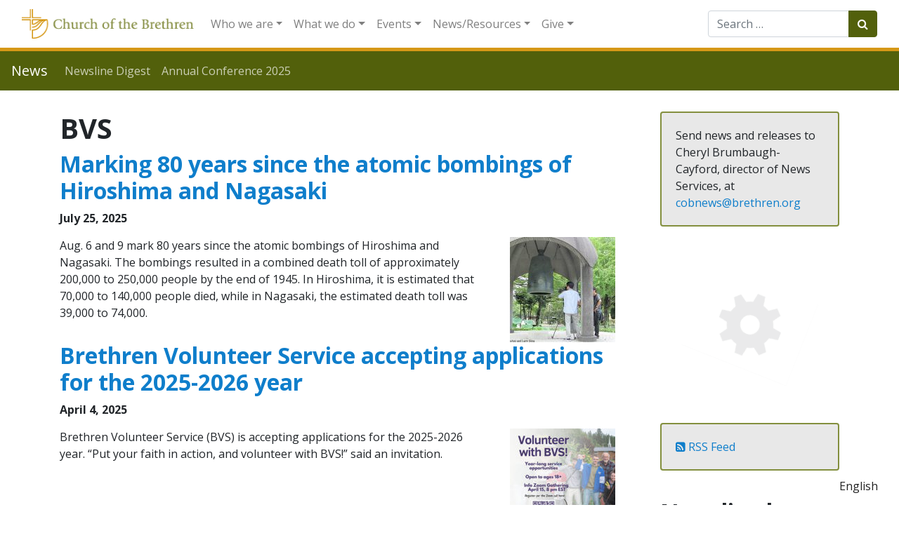

--- FILE ---
content_type: text/html; charset=UTF-8
request_url: https://www.brethren.org/news/tag/bvs/page/2/
body_size: 17358
content:
<!DOCTYPE html>
<html lang="en-US">
<head>
	<meta charset="UTF-8">
	<meta http-equiv="X-UA-Compatible" content="IE=edge">
	<meta name="viewport" content="width=device-width, initial-scale=1, shrink-to-fit=no">
	<meta name="mobile-web-app-capable" content="yes">
	<meta name="apple-mobile-web-app-capable" content="yes">
	<meta name="apple-mobile-web-app-title" content="News - ">
	<link rel="profile" href="http://gmpg.org/xfn/11">
	<link rel="pingback" href="https://www.brethren.org/news/xmlrpc.php">
    <link href="https://fonts.googleapis.com/css?family=Open+Sans:400,400i,600,600i,700&display=swap&subset=latin-ext" rel="stylesheet"> 
	<title>BVS &#8211; Page 2 &#8211; News</title>
<meta name='robots' content='max-image-preview:large' />
	<style>img:is([sizes="auto" i], [sizes^="auto," i]) { contain-intrinsic-size: 3000px 1500px }</style>
	<link rel='dns-prefetch' href='//www.googletagmanager.com' />
<link rel="alternate" type="application/rss+xml" title="News &raquo; Feed" href="https://www.brethren.org/news/feed/" />
<link rel="alternate" type="application/rss+xml" title="News &raquo; BVS Tag Feed" href="https://www.brethren.org/news/tag/bvs/feed/" />
<script type="text/javascript">
/* <![CDATA[ */
window._wpemojiSettings = {"baseUrl":"https:\/\/s.w.org\/images\/core\/emoji\/16.0.1\/72x72\/","ext":".png","svgUrl":"https:\/\/s.w.org\/images\/core\/emoji\/16.0.1\/svg\/","svgExt":".svg","source":{"concatemoji":"https:\/\/www.brethren.org\/news\/wp-includes\/js\/wp-emoji-release.min.js?ver=6.8.3"}};
/*! This file is auto-generated */
!function(s,n){var o,i,e;function c(e){try{var t={supportTests:e,timestamp:(new Date).valueOf()};sessionStorage.setItem(o,JSON.stringify(t))}catch(e){}}function p(e,t,n){e.clearRect(0,0,e.canvas.width,e.canvas.height),e.fillText(t,0,0);var t=new Uint32Array(e.getImageData(0,0,e.canvas.width,e.canvas.height).data),a=(e.clearRect(0,0,e.canvas.width,e.canvas.height),e.fillText(n,0,0),new Uint32Array(e.getImageData(0,0,e.canvas.width,e.canvas.height).data));return t.every(function(e,t){return e===a[t]})}function u(e,t){e.clearRect(0,0,e.canvas.width,e.canvas.height),e.fillText(t,0,0);for(var n=e.getImageData(16,16,1,1),a=0;a<n.data.length;a++)if(0!==n.data[a])return!1;return!0}function f(e,t,n,a){switch(t){case"flag":return n(e,"\ud83c\udff3\ufe0f\u200d\u26a7\ufe0f","\ud83c\udff3\ufe0f\u200b\u26a7\ufe0f")?!1:!n(e,"\ud83c\udde8\ud83c\uddf6","\ud83c\udde8\u200b\ud83c\uddf6")&&!n(e,"\ud83c\udff4\udb40\udc67\udb40\udc62\udb40\udc65\udb40\udc6e\udb40\udc67\udb40\udc7f","\ud83c\udff4\u200b\udb40\udc67\u200b\udb40\udc62\u200b\udb40\udc65\u200b\udb40\udc6e\u200b\udb40\udc67\u200b\udb40\udc7f");case"emoji":return!a(e,"\ud83e\udedf")}return!1}function g(e,t,n,a){var r="undefined"!=typeof WorkerGlobalScope&&self instanceof WorkerGlobalScope?new OffscreenCanvas(300,150):s.createElement("canvas"),o=r.getContext("2d",{willReadFrequently:!0}),i=(o.textBaseline="top",o.font="600 32px Arial",{});return e.forEach(function(e){i[e]=t(o,e,n,a)}),i}function t(e){var t=s.createElement("script");t.src=e,t.defer=!0,s.head.appendChild(t)}"undefined"!=typeof Promise&&(o="wpEmojiSettingsSupports",i=["flag","emoji"],n.supports={everything:!0,everythingExceptFlag:!0},e=new Promise(function(e){s.addEventListener("DOMContentLoaded",e,{once:!0})}),new Promise(function(t){var n=function(){try{var e=JSON.parse(sessionStorage.getItem(o));if("object"==typeof e&&"number"==typeof e.timestamp&&(new Date).valueOf()<e.timestamp+604800&&"object"==typeof e.supportTests)return e.supportTests}catch(e){}return null}();if(!n){if("undefined"!=typeof Worker&&"undefined"!=typeof OffscreenCanvas&&"undefined"!=typeof URL&&URL.createObjectURL&&"undefined"!=typeof Blob)try{var e="postMessage("+g.toString()+"("+[JSON.stringify(i),f.toString(),p.toString(),u.toString()].join(",")+"));",a=new Blob([e],{type:"text/javascript"}),r=new Worker(URL.createObjectURL(a),{name:"wpTestEmojiSupports"});return void(r.onmessage=function(e){c(n=e.data),r.terminate(),t(n)})}catch(e){}c(n=g(i,f,p,u))}t(n)}).then(function(e){for(var t in e)n.supports[t]=e[t],n.supports.everything=n.supports.everything&&n.supports[t],"flag"!==t&&(n.supports.everythingExceptFlag=n.supports.everythingExceptFlag&&n.supports[t]);n.supports.everythingExceptFlag=n.supports.everythingExceptFlag&&!n.supports.flag,n.DOMReady=!1,n.readyCallback=function(){n.DOMReady=!0}}).then(function(){return e}).then(function(){var e;n.supports.everything||(n.readyCallback(),(e=n.source||{}).concatemoji?t(e.concatemoji):e.wpemoji&&e.twemoji&&(t(e.twemoji),t(e.wpemoji)))}))}((window,document),window._wpemojiSettings);
/* ]]> */
</script>
<style id='wp-emoji-styles-inline-css' type='text/css'>

	img.wp-smiley, img.emoji {
		display: inline !important;
		border: none !important;
		box-shadow: none !important;
		height: 1em !important;
		width: 1em !important;
		margin: 0 0.07em !important;
		vertical-align: -0.1em !important;
		background: none !important;
		padding: 0 !important;
	}
</style>
<link rel='stylesheet' id='wp-block-library-css' href='https://www.brethren.org/news/wp-includes/css/dist/block-library/style.min.css?ver=6.8.3' type='text/css' media='all' />
<style id='classic-theme-styles-inline-css' type='text/css'>
/*! This file is auto-generated */
.wp-block-button__link{color:#fff;background-color:#32373c;border-radius:9999px;box-shadow:none;text-decoration:none;padding:calc(.667em + 2px) calc(1.333em + 2px);font-size:1.125em}.wp-block-file__button{background:#32373c;color:#fff;text-decoration:none}
</style>
<style id='feedzy-rss-feeds-loop-style-inline-css' type='text/css'>
.wp-block-feedzy-rss-feeds-loop{display:grid;gap:24px;grid-template-columns:repeat(1,1fr)}@media(min-width:782px){.wp-block-feedzy-rss-feeds-loop.feedzy-loop-columns-2,.wp-block-feedzy-rss-feeds-loop.feedzy-loop-columns-3,.wp-block-feedzy-rss-feeds-loop.feedzy-loop-columns-4,.wp-block-feedzy-rss-feeds-loop.feedzy-loop-columns-5{grid-template-columns:repeat(2,1fr)}}@media(min-width:960px){.wp-block-feedzy-rss-feeds-loop.feedzy-loop-columns-2{grid-template-columns:repeat(2,1fr)}.wp-block-feedzy-rss-feeds-loop.feedzy-loop-columns-3{grid-template-columns:repeat(3,1fr)}.wp-block-feedzy-rss-feeds-loop.feedzy-loop-columns-4{grid-template-columns:repeat(4,1fr)}.wp-block-feedzy-rss-feeds-loop.feedzy-loop-columns-5{grid-template-columns:repeat(5,1fr)}}.wp-block-feedzy-rss-feeds-loop .wp-block-image.is-style-rounded img{border-radius:9999px}

</style>
<style id='global-styles-inline-css' type='text/css'>
:root{--wp--preset--aspect-ratio--square: 1;--wp--preset--aspect-ratio--4-3: 4/3;--wp--preset--aspect-ratio--3-4: 3/4;--wp--preset--aspect-ratio--3-2: 3/2;--wp--preset--aspect-ratio--2-3: 2/3;--wp--preset--aspect-ratio--16-9: 16/9;--wp--preset--aspect-ratio--9-16: 9/16;--wp--preset--color--black: #000000;--wp--preset--color--cyan-bluish-gray: #abb8c3;--wp--preset--color--white: #ffffff;--wp--preset--color--pale-pink: #f78da7;--wp--preset--color--vivid-red: #cf2e2e;--wp--preset--color--luminous-vivid-orange: #ff6900;--wp--preset--color--luminous-vivid-amber: #fcb900;--wp--preset--color--light-green-cyan: #7bdcb5;--wp--preset--color--vivid-green-cyan: #00d084;--wp--preset--color--pale-cyan-blue: #8ed1fc;--wp--preset--color--vivid-cyan-blue: #0693e3;--wp--preset--color--vivid-purple: #9b51e0;--wp--preset--gradient--vivid-cyan-blue-to-vivid-purple: linear-gradient(135deg,rgba(6,147,227,1) 0%,rgb(155,81,224) 100%);--wp--preset--gradient--light-green-cyan-to-vivid-green-cyan: linear-gradient(135deg,rgb(122,220,180) 0%,rgb(0,208,130) 100%);--wp--preset--gradient--luminous-vivid-amber-to-luminous-vivid-orange: linear-gradient(135deg,rgba(252,185,0,1) 0%,rgba(255,105,0,1) 100%);--wp--preset--gradient--luminous-vivid-orange-to-vivid-red: linear-gradient(135deg,rgba(255,105,0,1) 0%,rgb(207,46,46) 100%);--wp--preset--gradient--very-light-gray-to-cyan-bluish-gray: linear-gradient(135deg,rgb(238,238,238) 0%,rgb(169,184,195) 100%);--wp--preset--gradient--cool-to-warm-spectrum: linear-gradient(135deg,rgb(74,234,220) 0%,rgb(151,120,209) 20%,rgb(207,42,186) 40%,rgb(238,44,130) 60%,rgb(251,105,98) 80%,rgb(254,248,76) 100%);--wp--preset--gradient--blush-light-purple: linear-gradient(135deg,rgb(255,206,236) 0%,rgb(152,150,240) 100%);--wp--preset--gradient--blush-bordeaux: linear-gradient(135deg,rgb(254,205,165) 0%,rgb(254,45,45) 50%,rgb(107,0,62) 100%);--wp--preset--gradient--luminous-dusk: linear-gradient(135deg,rgb(255,203,112) 0%,rgb(199,81,192) 50%,rgb(65,88,208) 100%);--wp--preset--gradient--pale-ocean: linear-gradient(135deg,rgb(255,245,203) 0%,rgb(182,227,212) 50%,rgb(51,167,181) 100%);--wp--preset--gradient--electric-grass: linear-gradient(135deg,rgb(202,248,128) 0%,rgb(113,206,126) 100%);--wp--preset--gradient--midnight: linear-gradient(135deg,rgb(2,3,129) 0%,rgb(40,116,252) 100%);--wp--preset--font-size--small: 13px;--wp--preset--font-size--medium: 20px;--wp--preset--font-size--large: 36px;--wp--preset--font-size--x-large: 42px;--wp--preset--spacing--20: 0.44rem;--wp--preset--spacing--30: 0.67rem;--wp--preset--spacing--40: 1rem;--wp--preset--spacing--50: 1.5rem;--wp--preset--spacing--60: 2.25rem;--wp--preset--spacing--70: 3.38rem;--wp--preset--spacing--80: 5.06rem;--wp--preset--shadow--natural: 6px 6px 9px rgba(0, 0, 0, 0.2);--wp--preset--shadow--deep: 12px 12px 50px rgba(0, 0, 0, 0.4);--wp--preset--shadow--sharp: 6px 6px 0px rgba(0, 0, 0, 0.2);--wp--preset--shadow--outlined: 6px 6px 0px -3px rgba(255, 255, 255, 1), 6px 6px rgba(0, 0, 0, 1);--wp--preset--shadow--crisp: 6px 6px 0px rgba(0, 0, 0, 1);}:where(.is-layout-flex){gap: 0.5em;}:where(.is-layout-grid){gap: 0.5em;}body .is-layout-flex{display: flex;}.is-layout-flex{flex-wrap: wrap;align-items: center;}.is-layout-flex > :is(*, div){margin: 0;}body .is-layout-grid{display: grid;}.is-layout-grid > :is(*, div){margin: 0;}:where(.wp-block-columns.is-layout-flex){gap: 2em;}:where(.wp-block-columns.is-layout-grid){gap: 2em;}:where(.wp-block-post-template.is-layout-flex){gap: 1.25em;}:where(.wp-block-post-template.is-layout-grid){gap: 1.25em;}.has-black-color{color: var(--wp--preset--color--black) !important;}.has-cyan-bluish-gray-color{color: var(--wp--preset--color--cyan-bluish-gray) !important;}.has-white-color{color: var(--wp--preset--color--white) !important;}.has-pale-pink-color{color: var(--wp--preset--color--pale-pink) !important;}.has-vivid-red-color{color: var(--wp--preset--color--vivid-red) !important;}.has-luminous-vivid-orange-color{color: var(--wp--preset--color--luminous-vivid-orange) !important;}.has-luminous-vivid-amber-color{color: var(--wp--preset--color--luminous-vivid-amber) !important;}.has-light-green-cyan-color{color: var(--wp--preset--color--light-green-cyan) !important;}.has-vivid-green-cyan-color{color: var(--wp--preset--color--vivid-green-cyan) !important;}.has-pale-cyan-blue-color{color: var(--wp--preset--color--pale-cyan-blue) !important;}.has-vivid-cyan-blue-color{color: var(--wp--preset--color--vivid-cyan-blue) !important;}.has-vivid-purple-color{color: var(--wp--preset--color--vivid-purple) !important;}.has-black-background-color{background-color: var(--wp--preset--color--black) !important;}.has-cyan-bluish-gray-background-color{background-color: var(--wp--preset--color--cyan-bluish-gray) !important;}.has-white-background-color{background-color: var(--wp--preset--color--white) !important;}.has-pale-pink-background-color{background-color: var(--wp--preset--color--pale-pink) !important;}.has-vivid-red-background-color{background-color: var(--wp--preset--color--vivid-red) !important;}.has-luminous-vivid-orange-background-color{background-color: var(--wp--preset--color--luminous-vivid-orange) !important;}.has-luminous-vivid-amber-background-color{background-color: var(--wp--preset--color--luminous-vivid-amber) !important;}.has-light-green-cyan-background-color{background-color: var(--wp--preset--color--light-green-cyan) !important;}.has-vivid-green-cyan-background-color{background-color: var(--wp--preset--color--vivid-green-cyan) !important;}.has-pale-cyan-blue-background-color{background-color: var(--wp--preset--color--pale-cyan-blue) !important;}.has-vivid-cyan-blue-background-color{background-color: var(--wp--preset--color--vivid-cyan-blue) !important;}.has-vivid-purple-background-color{background-color: var(--wp--preset--color--vivid-purple) !important;}.has-black-border-color{border-color: var(--wp--preset--color--black) !important;}.has-cyan-bluish-gray-border-color{border-color: var(--wp--preset--color--cyan-bluish-gray) !important;}.has-white-border-color{border-color: var(--wp--preset--color--white) !important;}.has-pale-pink-border-color{border-color: var(--wp--preset--color--pale-pink) !important;}.has-vivid-red-border-color{border-color: var(--wp--preset--color--vivid-red) !important;}.has-luminous-vivid-orange-border-color{border-color: var(--wp--preset--color--luminous-vivid-orange) !important;}.has-luminous-vivid-amber-border-color{border-color: var(--wp--preset--color--luminous-vivid-amber) !important;}.has-light-green-cyan-border-color{border-color: var(--wp--preset--color--light-green-cyan) !important;}.has-vivid-green-cyan-border-color{border-color: var(--wp--preset--color--vivid-green-cyan) !important;}.has-pale-cyan-blue-border-color{border-color: var(--wp--preset--color--pale-cyan-blue) !important;}.has-vivid-cyan-blue-border-color{border-color: var(--wp--preset--color--vivid-cyan-blue) !important;}.has-vivid-purple-border-color{border-color: var(--wp--preset--color--vivid-purple) !important;}.has-vivid-cyan-blue-to-vivid-purple-gradient-background{background: var(--wp--preset--gradient--vivid-cyan-blue-to-vivid-purple) !important;}.has-light-green-cyan-to-vivid-green-cyan-gradient-background{background: var(--wp--preset--gradient--light-green-cyan-to-vivid-green-cyan) !important;}.has-luminous-vivid-amber-to-luminous-vivid-orange-gradient-background{background: var(--wp--preset--gradient--luminous-vivid-amber-to-luminous-vivid-orange) !important;}.has-luminous-vivid-orange-to-vivid-red-gradient-background{background: var(--wp--preset--gradient--luminous-vivid-orange-to-vivid-red) !important;}.has-very-light-gray-to-cyan-bluish-gray-gradient-background{background: var(--wp--preset--gradient--very-light-gray-to-cyan-bluish-gray) !important;}.has-cool-to-warm-spectrum-gradient-background{background: var(--wp--preset--gradient--cool-to-warm-spectrum) !important;}.has-blush-light-purple-gradient-background{background: var(--wp--preset--gradient--blush-light-purple) !important;}.has-blush-bordeaux-gradient-background{background: var(--wp--preset--gradient--blush-bordeaux) !important;}.has-luminous-dusk-gradient-background{background: var(--wp--preset--gradient--luminous-dusk) !important;}.has-pale-ocean-gradient-background{background: var(--wp--preset--gradient--pale-ocean) !important;}.has-electric-grass-gradient-background{background: var(--wp--preset--gradient--electric-grass) !important;}.has-midnight-gradient-background{background: var(--wp--preset--gradient--midnight) !important;}.has-small-font-size{font-size: var(--wp--preset--font-size--small) !important;}.has-medium-font-size{font-size: var(--wp--preset--font-size--medium) !important;}.has-large-font-size{font-size: var(--wp--preset--font-size--large) !important;}.has-x-large-font-size{font-size: var(--wp--preset--font-size--x-large) !important;}
:where(.wp-block-post-template.is-layout-flex){gap: 1.25em;}:where(.wp-block-post-template.is-layout-grid){gap: 1.25em;}
:where(.wp-block-columns.is-layout-flex){gap: 2em;}:where(.wp-block-columns.is-layout-grid){gap: 2em;}
:root :where(.wp-block-pullquote){font-size: 1.5em;line-height: 1.6;}
</style>
<link rel='stylesheet' id='searchandfilter-css' href='https://www.brethren.org/news/wp-content/plugins/search-filter/style.css?ver=1' type='text/css' media='all' />
<link rel='stylesheet' id='understrap-styles-css' href='https://www.brethren.org/news/wp-content/themes/brethren-understrap/css/theme.min.css?ver=1.1' type='text/css' media='all' />
<link rel='stylesheet' id='pcs-styles-css' href='https://www.brethren.org/news/wp-content/plugins/post-content-shortcodes/styles/default-styles.css?ver=1.0' type='text/css' media='screen' />
<script type="text/javascript" src="https://www.brethren.org/news/wp-includes/js/jquery/jquery.min.js?ver=3.7.1" id="jquery-core-js"></script>
<script type="text/javascript" src="https://www.brethren.org/news/wp-includes/js/jquery/jquery-migrate.min.js?ver=3.4.1" id="jquery-migrate-js"></script>
<script type="text/javascript" src="https://www.brethren.org/news/wp-content/themes/brethren-understrap/js/popper.min.js?ver=1" id="popper-scripts-js"></script>

<!-- Google tag (gtag.js) snippet added by Site Kit -->

<!-- Google Analytics snippet added by Site Kit -->
<script type="text/javascript" src="https://www.googletagmanager.com/gtag/js?id=G-ZDKYPQN2GR" id="google_gtagjs-js" async></script>
<script type="text/javascript" id="google_gtagjs-js-after">
/* <![CDATA[ */
window.dataLayer = window.dataLayer || [];function gtag(){dataLayer.push(arguments);}
gtag("set","linker",{"domains":["www.brethren.org"]});
gtag("js", new Date());
gtag("set", "developer_id.dZTNiMT", true);
gtag("config", "G-ZDKYPQN2GR");
/* ]]> */
</script>

<!-- End Google tag (gtag.js) snippet added by Site Kit -->
<link rel="https://api.w.org/" href="https://www.brethren.org/news/wp-json/" /><link rel="alternate" title="JSON" type="application/json" href="https://www.brethren.org/news/wp-json/wp/v2/tags/5" /><link rel="EditURI" type="application/rsd+xml" title="RSD" href="https://www.brethren.org/news/xmlrpc.php?rsd" />
<meta name="generator" content="WordPress 6.8.3" />
<style type="text/css">
.feedzy-rss-link-icon:after {
	content: url("https://www.brethren.org/news/wp-content/plugins/feedzy-rss-feeds/img/external-link.png");
	margin-left: 3px;
}
</style>
		<meta name="generator" content="Site Kit by Google 1.157.0" /><meta name="google-site-verification" content="h0IkKH-CDgbpS-okuZgq-QuyW1Su32SBNde-syjrxUk"><link rel="alternate" hreflang="en" href="https://www.brethren.org/news/tag/bvs/page/2/" />
<link rel="alternate" hreflang="ar" href="https://www.brethren.org/ar/news/tag/bvs/page/2/" />
<link rel="alternate" hreflang="es" href="https://www.brethren.org/es/news/tag/bvs/page/2/" />
<link rel="alternate" hreflang="fr" href="https://www.brethren.org/fr/news/tag/bvs/page/2/" />
<link rel="alternate" hreflang="ht" href="https://www.brethren.org/ht/news/tag/bvs/page/2/" />
<link rel="alternate" hreflang="pt" href="https://www.brethren.org/pt/news/tag/bvs/page/2/" />
<link rel="alternate" hreflang="x-default" href="https://www.brethren.org/news/tag/bvs/page/2/" />		<style type="text/css" id="wp-custom-css">
			.article-time,
.byline {
	display: block;
	font-weight: 700;
}

.screen-reader-text {
	display: none;
}

#right-sidebar aside {
	margin-bottom: 20px;
	padding-bottom: 20px;
}

.entry-header {
	margin-bottom: 15px;
}		</style>
		</head>

<body class="archive paged tag-bvs tag-5 paged-2 tag-paged-2 wp-theme-brethren-understrap group-blog hfeed">

                    <div class="gtranslate-header-widget d-none">
[gtranslate]</div>
<div class="hfeed site" id="page">
  <nav id="cobMainNav" class="navbar navbar-expand-xl navbar-light bg-white static-top">
    <div class="container-fluid">
    <a class="navbar-brand" href="https://www.brethren.org/">
          <img class="img-responsive" src="https://www.brethren.org/news/wp-content/themes/brethren-understrap/img/cob-header-logo.png" style="max-height: 42px;">
        </a>
      <button class="navbar-toggler" type="button" data-toggle="collapse" data-target="#navbarResponsive" aria-controls="navbarResponsive" aria-expanded="false" aria-label="Toggle navigation">
        <span class="navbar-toggler-icon"></span>
      </button>
      <div id="navbarResponsive" class="collapse navbar-collapse">
      <!-- The WordPress Menu goes here -->
      <ul id="main-menu" class="navbar-nav mr-auto"><li itemscope="itemscope" itemtype="https://www.schema.org/SiteNavigationElement" id="menu-item-32" class="menu-item menu-item-type-custom menu-item-object-custom menu-item-has-children dropdown menu-item-32 nav-item"><a title="Who we are" href="#" data-toggle="dropdown" aria-haspopup="true" aria-expanded="false" class="dropdown-toggle nav-link" id="menu-item-dropdown-32">Who we are</a>
<ul class="dropdown-menu" aria-labelledby="menu-item-dropdown-32" role="menu">
	<li itemscope="itemscope" itemtype="https://www.schema.org/SiteNavigationElement" id="menu-item-633" class="menu-item menu-item-type-custom menu-item-object-custom menu-item-633 nav-item"><a title="About us" href="https://www.brethren.org/about/" class="dropdown-item">About us</a></li>
	<li itemscope="itemscope" itemtype="https://www.schema.org/SiteNavigationElement" id="menu-item-50" class="menu-item menu-item-type-custom menu-item-object-custom menu-item-50 nav-item"><a title="Contact us" href="https://www.brethren.org/about/contact" class="dropdown-item">Contact us</a></li>
	<li itemscope="itemscope" itemtype="https://www.schema.org/SiteNavigationElement" id="menu-item-52" class="menu-item menu-item-type-custom menu-item-object-custom menu-item-52 nav-item"><a title="Find a Church" href="https://www.brethren.org/church" class="dropdown-item">Find a Church</a></li>
	<li itemscope="itemscope" itemtype="https://www.schema.org/SiteNavigationElement" id="menu-item-1878" class="menu-item menu-item-type-custom menu-item-object-custom menu-item-1878 nav-item"><a title="Stories from congregations" href="https://www.brethren.org/church/#church-stories" class="dropdown-item">Stories from congregations</a></li>
	<li itemscope="itemscope" itemtype="https://www.schema.org/SiteNavigationElement" id="menu-item-53" class="menu-item menu-item-type-custom menu-item-object-custom menu-item-53 nav-item"><a title="Districts" href="https://www.brethren.org/about/districts" class="dropdown-item">Districts</a></li>
	<li itemscope="itemscope" itemtype="https://www.schema.org/SiteNavigationElement" id="menu-item-43" class="menu-item menu-item-type-custom menu-item-object-custom menu-item-43 nav-item"><a title="Jobs" href="https://www.brethren.org/about/employment" class="dropdown-item">Jobs</a></li>
	<li itemscope="itemscope" itemtype="https://www.schema.org/SiteNavigationElement" id="menu-item-37" class="menu-item menu-item-type-custom menu-item-object-custom menu-item-37 nav-item"><a title="Beliefs" href="https://www.brethren.org/about/beliefs" class="dropdown-item">Beliefs</a></li>
	<li itemscope="itemscope" itemtype="https://www.schema.org/SiteNavigationElement" id="menu-item-39" class="menu-item menu-item-type-custom menu-item-object-custom menu-item-39 nav-item"><a title="Compelling Vision" href="https://www.brethren.org/ac/compelling-vision" class="dropdown-item">Compelling Vision</a></li>
	<li itemscope="itemscope" itemtype="https://www.schema.org/SiteNavigationElement" id="menu-item-1271" class="menu-item menu-item-type-post_type menu-item-object-page menu-item-1271 nav-item"><a title="Strategic Plan - Plan Estratégico - Plan Estratejik" href="https://www.brethren.org/strategicplan/" class="dropdown-item">Strategic Plan &#8211; Plan Estratégico &#8211; Plan Estratejik</a></li>
	<li itemscope="itemscope" itemtype="https://www.schema.org/SiteNavigationElement" id="menu-item-1407" class="menu-item menu-item-type-custom menu-item-object-custom menu-item-1407 nav-item"><a title="General Secretary" href="https://www.brethren.org/gensec/" class="dropdown-item">General Secretary</a></li>
	<li itemscope="itemscope" itemtype="https://www.schema.org/SiteNavigationElement" id="menu-item-638" class="menu-item menu-item-type-post_type menu-item-object-page menu-item-638 nav-item"><a title="Mission and Ministry Board" href="https://www.brethren.org/mmb/" class="dropdown-item">Mission and Ministry Board</a></li>
	<li itemscope="itemscope" itemtype="https://www.schema.org/SiteNavigationElement" id="menu-item-41" class="menu-item menu-item-type-custom menu-item-object-custom menu-item-41 nav-item"><a title="History" href="https://www.brethren.org/about/history" class="dropdown-item">History</a></li>
	<li itemscope="itemscope" itemtype="https://www.schema.org/SiteNavigationElement" id="menu-item-54" class="menu-item menu-item-type-custom menu-item-object-custom menu-item-54 nav-item"><a title="Social media" href="https://www.brethren.org/about/social-media/" class="dropdown-item">Social media</a></li>
</ul>
</li>
<li itemscope="itemscope" itemtype="https://www.schema.org/SiteNavigationElement" id="menu-item-33" class="menu-item menu-item-type-custom menu-item-object-custom menu-item-has-children dropdown menu-item-33 nav-item"><a title="What we do" href="#" data-toggle="dropdown" aria-haspopup="true" aria-expanded="false" class="dropdown-toggle nav-link" id="menu-item-dropdown-33">What we do</a>
<ul class="dropdown-menu" aria-labelledby="menu-item-dropdown-33" role="menu">
	<li itemscope="itemscope" itemtype="https://www.schema.org/SiteNavigationElement" id="menu-item-1408" class="menu-item menu-item-type-custom menu-item-object-custom menu-item-1408 nav-item"><a title="Annual Conference" href="https://www.brethren.org/ac/" class="dropdown-item">Annual Conference</a></li>
	<li itemscope="itemscope" itemtype="https://www.schema.org/SiteNavigationElement" id="menu-item-55" class="menu-item menu-item-type-custom menu-item-object-custom menu-item-55 nav-item"><a title="Brethren Disaster Ministries" href="https://www.brethren.org/bdm/" class="dropdown-item">Brethren Disaster Ministries</a></li>
	<li itemscope="itemscope" itemtype="https://www.schema.org/SiteNavigationElement" id="menu-item-1874" class="menu-item menu-item-type-post_type menu-item-object-page menu-item-1874 nav-item"><a title="Brethren Faith in Action Fund" href="https://www.brethren.org/faith-in-action/" class="dropdown-item">Brethren Faith in Action Fund</a></li>
	<li itemscope="itemscope" itemtype="https://www.schema.org/SiteNavigationElement" id="menu-item-1409" class="menu-item menu-item-type-custom menu-item-object-custom menu-item-1409 nav-item"><a title="Brethren Historical Library and Archives" href="https://www.brethren.org/bhla/" class="dropdown-item">Brethren Historical Library and Archives</a></li>
	<li itemscope="itemscope" itemtype="https://www.schema.org/SiteNavigationElement" id="menu-item-1410" class="menu-item menu-item-type-custom menu-item-object-custom menu-item-1410 nav-item"><a title="Brethren Press" href="https://www.brethren.org/bp/" class="dropdown-item">Brethren Press</a></li>
	<li itemscope="itemscope" itemtype="https://www.schema.org/SiteNavigationElement" id="menu-item-1411" class="menu-item menu-item-type-custom menu-item-object-custom menu-item-1411 nav-item"><a title="Brethren Service Center" href="https://www.brethren.org/brethrenservicecenter/" class="dropdown-item">Brethren Service Center</a></li>
	<li itemscope="itemscope" itemtype="https://www.schema.org/SiteNavigationElement" id="menu-item-57" class="menu-item menu-item-type-custom menu-item-object-custom menu-item-57 nav-item"><a title="Brethren Volunteer Service" href="https://www.brethren.org/bvs/" class="dropdown-item">Brethren Volunteer Service</a></li>
	<li itemscope="itemscope" itemtype="https://www.schema.org/SiteNavigationElement" id="menu-item-58" class="menu-item menu-item-type-custom menu-item-object-custom menu-item-58 nav-item"><a title="Children&#039;s Disaster Services" href="https://www.brethren.org/cds/" class="dropdown-item">Children&#8217;s Disaster Services</a></li>
	<li itemscope="itemscope" itemtype="https://www.schema.org/SiteNavigationElement" id="menu-item-2439" class="menu-item menu-item-type-custom menu-item-object-custom menu-item-2439 nav-item"><a title="Tools for Community Engagement" href="https://www.brethren.org/neighborhoodtools/" class="dropdown-item">Tools for Community Engagement</a></li>
	<li itemscope="itemscope" itemtype="https://www.schema.org/SiteNavigationElement" id="menu-item-3301" class="menu-item menu-item-type-custom menu-item-object-custom menu-item-3301 nav-item"><a title="Creation Care" href="https://www.brethren.org/peacebuilding/creationcare/" class="dropdown-item">Creation Care</a></li>
	<li itemscope="itemscope" itemtype="https://www.schema.org/SiteNavigationElement" id="menu-item-3274" class="menu-item menu-item-type-custom menu-item-object-custom menu-item-3274 nav-item"><a title="Death Row Support Project" href="https://www.brethren.org/drsp/" class="dropdown-item">Death Row Support Project</a></li>
	<li itemscope="itemscope" itemtype="https://www.schema.org/SiteNavigationElement" id="menu-item-59" class="menu-item menu-item-type-custom menu-item-object-custom menu-item-59 nav-item"><a title="Discipleship and Leadership Formation (DLF)" href="https://www.brethren.org/dlf/" class="dropdown-item">Discipleship and Leadership Formation (DLF)</a></li>
	<li itemscope="itemscope" itemtype="https://www.schema.org/SiteNavigationElement" id="menu-item-60" class="menu-item menu-item-type-custom menu-item-object-custom menu-item-60 nav-item"><a title="DLF: Intercultural Ministries" href="https://www.brethren.org/intercultural" class="dropdown-item">DLF: Intercultural Ministries</a></li>
	<li itemscope="itemscope" itemtype="https://www.schema.org/SiteNavigationElement" id="menu-item-1412" class="menu-item menu-item-type-custom menu-item-object-custom menu-item-1412 nav-item"><a title="DLF: Ministry Office" href="https://www.brethren.org/ministryoffice/" class="dropdown-item">DLF: Ministry Office</a></li>
	<li itemscope="itemscope" itemtype="https://www.schema.org/SiteNavigationElement" id="menu-item-2400" class="menu-item menu-item-type-custom menu-item-object-custom menu-item-2400 nav-item"><a title="DLF: Part-Time Pastor; Full-Time Church" href="https://www.brethren.org/ministryoffice/part-time-pastor/" class="dropdown-item">DLF: Part-Time Pastor; Full-Time Church</a></li>
	<li itemscope="itemscope" itemtype="https://www.schema.org/SiteNavigationElement" id="menu-item-1414" class="menu-item menu-item-type-custom menu-item-object-custom menu-item-1414 nav-item"><a title="DLF: Youth and Young Adult Ministries" href="https://www.brethren.org/yya/" class="dropdown-item">DLF: Youth and Young Adult Ministries</a></li>
	<li itemscope="itemscope" itemtype="https://www.schema.org/SiteNavigationElement" id="menu-item-62" class="menu-item menu-item-type-custom menu-item-object-custom menu-item-62 nav-item"><a title="FaithX (workcamps)" href="https://www.brethren.org/faithx/" class="dropdown-item">FaithX (workcamps)</a></li>
	<li itemscope="itemscope" itemtype="https://www.schema.org/SiteNavigationElement" id="menu-item-209" class="menu-item menu-item-type-custom menu-item-object-custom menu-item-209 nav-item"><a title="Global Food Initiative" href="https://www.brethren.org/gfi" class="dropdown-item">Global Food Initiative</a></li>
	<li itemscope="itemscope" itemtype="https://www.schema.org/SiteNavigationElement" id="menu-item-46" class="menu-item menu-item-type-custom menu-item-object-custom menu-item-46 nav-item"><a title="Global Mission" href="https://www.brethren.org/global/" class="dropdown-item">Global Mission</a></li>
	<li itemscope="itemscope" itemtype="https://www.schema.org/SiteNavigationElement" id="menu-item-2490" class="menu-item menu-item-type-custom menu-item-object-custom menu-item-2490 nav-item"><a title="Material Resources" href="https://www.brethren.org/brethrenservicecenter/materialresources/" class="dropdown-item">Material Resources</a></li>
	<li itemscope="itemscope" itemtype="https://www.schema.org/SiteNavigationElement" id="menu-item-1413" class="menu-item menu-item-type-custom menu-item-object-custom menu-item-1413 nav-item"><a title="Office of Peacebuilding and Policy" href="https://www.brethren.org/peacebuilding/" class="dropdown-item">Office of Peacebuilding and Policy</a></li>
	<li itemscope="itemscope" itemtype="https://www.schema.org/SiteNavigationElement" id="menu-item-3520" class="menu-item menu-item-type-custom menu-item-object-custom menu-item-3520 nav-item"><a title="Standing with People of Color" href="https://www.brethren.org/swpoc/" class="dropdown-item">Standing with People of Color</a></li>
</ul>
</li>
<li itemscope="itemscope" itemtype="https://www.schema.org/SiteNavigationElement" id="menu-item-218" class="menu-item menu-item-type-custom menu-item-object-custom menu-item-has-children dropdown menu-item-218 nav-item"><a title="Events" href="#" data-toggle="dropdown" aria-haspopup="true" aria-expanded="false" class="dropdown-toggle nav-link" id="menu-item-dropdown-218">Events</a>
<ul class="dropdown-menu" aria-labelledby="menu-item-dropdown-218" role="menu">
	<li itemscope="itemscope" itemtype="https://www.schema.org/SiteNavigationElement" id="menu-item-3387" class="menu-item menu-item-type-custom menu-item-object-custom menu-item-3387 nav-item"><a title="L.E.A.D. Conference" href="https://www.brethren.org/dlf/lead-conference/" class="dropdown-item">L.E.A.D. Conference</a></li>
	<li itemscope="itemscope" itemtype="https://www.schema.org/SiteNavigationElement" id="menu-item-3253" class="menu-item menu-item-type-custom menu-item-object-custom menu-item-3253 nav-item"><a title="FaithX" href="https://www.brethren.org/faithx/" class="dropdown-item">FaithX</a></li>
	<li itemscope="itemscope" itemtype="https://www.schema.org/SiteNavigationElement" id="menu-item-2080" class="menu-item menu-item-type-custom menu-item-object-custom menu-item-2080 nav-item"><a title="Young Adult Conference" href="https://www.brethren.org/yya/yac/" class="dropdown-item">Young Adult Conference</a></li>
	<li itemscope="itemscope" itemtype="https://www.schema.org/SiteNavigationElement" id="menu-item-219" class="menu-item menu-item-type-custom menu-item-object-custom menu-item-219 nav-item"><a title="Annual Conference" href="https://www.brethren.org/ac2026/" class="dropdown-item">Annual Conference</a></li>
	<li itemscope="itemscope" itemtype="https://www.schema.org/SiteNavigationElement" id="menu-item-1567" class="menu-item menu-item-type-custom menu-item-object-custom menu-item-1567 nav-item"><a title="National Youth Conference" href="https://www.brethren.org/yya/nyc/" class="dropdown-item">National Youth Conference</a></li>
	<li itemscope="itemscope" itemtype="https://www.schema.org/SiteNavigationElement" id="menu-item-421" class="menu-item menu-item-type-post_type menu-item-object-page menu-item-421 nav-item"><a title="Webinars" href="https://www.brethren.org/webcasts/" class="dropdown-item">Webinars</a></li>
	<li itemscope="itemscope" itemtype="https://www.schema.org/SiteNavigationElement" id="menu-item-2752" class="menu-item menu-item-type-custom menu-item-object-custom menu-item-2752 nav-item"><a title="National Junior High Conference" href="https://www.brethren.org/yya/njhc/" class="dropdown-item">National Junior High Conference</a></li>
	<li itemscope="itemscope" itemtype="https://www.schema.org/SiteNavigationElement" id="menu-item-636" class="menu-item menu-item-type-custom menu-item-object-custom menu-item-636 nav-item"><a title="NOAC" href="https://www.brethren.org/dlf/noac/" class="dropdown-item">NOAC</a></li>
	<li itemscope="itemscope" itemtype="https://www.schema.org/SiteNavigationElement" id="menu-item-3991" class="menu-item menu-item-type-custom menu-item-object-custom menu-item-3991 nav-item"><a title="Intercultural Jubilee" href="https://www.brethren.org/intercultural/#jubilee" class="dropdown-item">Intercultural Jubilee</a></li>
	<li itemscope="itemscope" itemtype="https://www.schema.org/SiteNavigationElement" id="menu-item-2751" class="menu-item menu-item-type-custom menu-item-object-custom menu-item-2751 nav-item"><a title="Christian Citizenship Seminar" href="https://www.brethren.org/yya/ccs/" class="dropdown-item">Christian Citizenship Seminar</a></li>
	<li itemscope="itemscope" itemtype="https://www.schema.org/SiteNavigationElement" id="menu-item-1134" class="menu-item menu-item-type-custom menu-item-object-custom menu-item-1134 nav-item"><a title="New and Renew" href="https://www.brethren.org/dlf/newandrenew/" class="dropdown-item">New and Renew</a></li>
	<li itemscope="itemscope" itemtype="https://www.schema.org/SiteNavigationElement" id="menu-item-222" class="menu-item menu-item-type-custom menu-item-object-custom menu-item-222 nav-item"><a title="Calendar" href="https://www.brethren.org/about/calendar/" class="dropdown-item">Calendar</a></li>
</ul>
</li>
<li itemscope="itemscope" itemtype="https://www.schema.org/SiteNavigationElement" id="menu-item-210" class="menu-item menu-item-type-custom menu-item-object-custom menu-item-has-children dropdown menu-item-210 nav-item"><a title="News/Resources" href="#" data-toggle="dropdown" aria-haspopup="true" aria-expanded="false" class="dropdown-toggle nav-link" id="menu-item-dropdown-210">News/Resources</a>
<ul class="dropdown-menu" aria-labelledby="menu-item-dropdown-210" role="menu">
	<li itemscope="itemscope" itemtype="https://www.schema.org/SiteNavigationElement" id="menu-item-208" class="menu-item menu-item-type-custom menu-item-object-custom menu-item-208 nav-item"><a title="News" href="https://www.brethren.org/news" class="dropdown-item">News</a></li>
	<li itemscope="itemscope" itemtype="https://www.schema.org/SiteNavigationElement" id="menu-item-51" class="menu-item menu-item-type-custom menu-item-object-custom menu-item-51 nav-item"><a title="Email signup" href="https://brethren.us4.list-manage.com/subscribe?u=fe053219fdb661c00183423ef&#038;id=ad38c0837a" class="dropdown-item">Email signup</a></li>
	<li itemscope="itemscope" itemtype="https://www.schema.org/SiteNavigationElement" id="menu-item-623" class="menu-item menu-item-type-post_type menu-item-object-page menu-item-623 nav-item"><a title="Lectionary" href="https://www.brethren.org/lectionary/" class="dropdown-item">Lectionary</a></li>
	<li itemscope="itemscope" itemtype="https://www.schema.org/SiteNavigationElement" id="menu-item-213" class="menu-item menu-item-type-custom menu-item-object-custom menu-item-213 nav-item"><a title="Ministerial forms" href="https://www.brethren.org/ministryoffice/forms" class="dropdown-item">Ministerial forms</a></li>
	<li itemscope="itemscope" itemtype="https://www.schema.org/SiteNavigationElement" id="menu-item-3386" class="menu-item menu-item-type-custom menu-item-object-custom menu-item-3386 nav-item"><a title="Messenger" href="https://www.brethren.org/messenger/" class="dropdown-item">Messenger</a></li>
	<li itemscope="itemscope" itemtype="https://www.schema.org/SiteNavigationElement" id="menu-item-635" class="menu-item menu-item-type-custom menu-item-object-custom menu-item-635 nav-item"><a title="Statements" href="https://www.brethren.org/ac/statements/" class="dropdown-item">Statements</a></li>
	<li itemscope="itemscope" itemtype="https://www.schema.org/SiteNavigationElement" id="menu-item-1430" class="menu-item menu-item-type-custom menu-item-object-custom menu-item-1430 nav-item"><a title="Brethren Press" href="https://www.brethren.org/bp/" class="dropdown-item">Brethren Press</a></li>
	<li itemscope="itemscope" itemtype="https://www.schema.org/SiteNavigationElement" id="menu-item-3677" class="menu-item menu-item-type-custom menu-item-object-custom menu-item-3677 nav-item"><a title="Tiny Retreats" href="https://www.brethren.org/pause/" class="dropdown-item">Tiny Retreats</a></li>
	<li itemscope="itemscope" itemtype="https://www.schema.org/SiteNavigationElement" id="menu-item-2404" class="menu-item menu-item-type-custom menu-item-object-custom menu-item-2404 nav-item"><a title="Annual report" href="https://www.brethren.org/about/annualreport/" class="dropdown-item">Annual report</a></li>
	<li itemscope="itemscope" itemtype="https://www.schema.org/SiteNavigationElement" id="menu-item-211" class="menu-item menu-item-type-custom menu-item-object-custom menu-item-211 nav-item"><a title="Publications" href="https://www.brethren.org/publications" class="dropdown-item">Publications</a></li>
	<li itemscope="itemscope" itemtype="https://www.schema.org/SiteNavigationElement" id="menu-item-3818" class="menu-item menu-item-type-post_type menu-item-object-page menu-item-3818 nav-item"><a title="Community Engagement Tools" href="https://www.brethren.org/neighborhoodtools/" class="dropdown-item">Community Engagement Tools</a></li>
	<li itemscope="itemscope" itemtype="https://www.schema.org/SiteNavigationElement" id="menu-item-3734" class="menu-item menu-item-type-custom menu-item-object-custom menu-item-3734 nav-item"><a title="Discipleship Videos" href="https://www.brethren.org/dlf/learning-to-wash-feet/" class="dropdown-item">Discipleship Videos</a></li>
	<li itemscope="itemscope" itemtype="https://www.schema.org/SiteNavigationElement" id="menu-item-215" class="menu-item menu-item-type-custom menu-item-object-custom menu-item-215 nav-item"><a title="Videos (YouTube)" href="https://www.youtube.com/ChurchOfTheBrethren" class="dropdown-item">Videos (YouTube)</a></li>
	<li itemscope="itemscope" itemtype="https://www.schema.org/SiteNavigationElement" id="menu-item-1368" class="menu-item menu-item-type-post_type menu-item-object-page menu-item-1368 nav-item"><a title="Yearbook" href="https://www.brethren.org/yearbook/" class="dropdown-item">Yearbook</a></li>
	<li itemscope="itemscope" itemtype="https://www.schema.org/SiteNavigationElement" id="menu-item-1186" class="menu-item menu-item-type-custom menu-item-object-custom menu-item-1186 nav-item"><a title="Webcasts &amp; recordings" href="https://www.brethren.org/webcasts/" class="dropdown-item">Webcasts &#038; recordings</a></li>
	<li itemscope="itemscope" itemtype="https://www.schema.org/SiteNavigationElement" id="menu-item-1761" class="menu-item menu-item-type-custom menu-item-object-custom menu-item-1761 nav-item"><a title="Photos" href="https://www.brethren.org/photos/" class="dropdown-item">Photos</a></li>
	<li itemscope="itemscope" itemtype="https://www.schema.org/SiteNavigationElement" id="menu-item-1879" class="menu-item menu-item-type-custom menu-item-object-custom menu-item-1879 nav-item"><a title="Podcast" href="https://podcasts.apple.com/us/podcast/cobcast-the-church-of-the-brethren-podcast/id1015661015" class="dropdown-item">Podcast</a></li>
	<li itemscope="itemscope" itemtype="https://www.schema.org/SiteNavigationElement" id="menu-item-216" class="menu-item menu-item-type-custom menu-item-object-custom menu-item-216 nav-item"><a title="Logos" href="https://www.brethren.org/about/logos/" class="dropdown-item">Logos</a></li>
	<li itemscope="itemscope" itemtype="https://www.schema.org/SiteNavigationElement" id="menu-item-2844" class="menu-item menu-item-type-custom menu-item-object-custom menu-item-2844 nav-item"><a title="Outdoor ministries" href="https://www.brethren.org/camps/" class="dropdown-item">Outdoor ministries</a></li>
	<li itemscope="itemscope" itemtype="https://www.schema.org/SiteNavigationElement" id="menu-item-730" class="menu-item menu-item-type-custom menu-item-object-custom menu-item-730 nav-item"><a title="Fellowship of Brethren Homes" href="https://www.brethren.org/dlf/homes/" class="dropdown-item">Fellowship of Brethren Homes</a></li>
</ul>
</li>
<li itemscope="itemscope" itemtype="https://www.schema.org/SiteNavigationElement" id="menu-item-36" class="menu-item menu-item-type-custom menu-item-object-custom menu-item-has-children dropdown menu-item-36 nav-item"><a title="Give" href="#" data-toggle="dropdown" aria-haspopup="true" aria-expanded="false" class="dropdown-toggle nav-link" id="menu-item-dropdown-36">Give</a>
<ul class="dropdown-menu" aria-labelledby="menu-item-dropdown-36" role="menu">
	<li itemscope="itemscope" itemtype="https://www.schema.org/SiteNavigationElement" id="menu-item-422" class="menu-item menu-item-type-custom menu-item-object-custom menu-item-422 nav-item"><a title="Give now" href="https://churchofthebrethren.givingfuel.com/all-ministries" class="dropdown-item">Give now</a></li>
	<li itemscope="itemscope" itemtype="https://www.schema.org/SiteNavigationElement" id="menu-item-424" class="menu-item menu-item-type-custom menu-item-object-custom menu-item-424 nav-item"><a title="How we give" href="https://www.brethren.org/missionadvancement/how-we-give/" class="dropdown-item">How we give</a></li>
	<li itemscope="itemscope" itemtype="https://www.schema.org/SiteNavigationElement" id="menu-item-2266" class="menu-item menu-item-type-custom menu-item-object-custom menu-item-2266 nav-item"><a title="Special Offerings" href="https://www.brethren.org/missionadvancement/offerings/" class="dropdown-item">Special Offerings</a></li>
	<li itemscope="itemscope" itemtype="https://www.schema.org/SiteNavigationElement" id="menu-item-425" class="menu-item menu-item-type-custom menu-item-object-custom menu-item-425 nav-item"><a title="Your gifts do great things" href="https://www.brethren.org/missionadvancement/greatthings/" class="dropdown-item">Your gifts do great things</a></li>
</ul>
</li>
</ul>        <!--<a class="btn btn-warning ml-2 mr-auto" href="https://churchofthebrethren.givingfuel.com/all-ministries" target="_blank">Give</a>-->
<!--<div class="form-inline">
<select class="gt_selector notranslate custom-select mr-sm-2" aria-label="Select Language"><option value="">Select Language</option><option value="en|en" data-gt-href="https://www.brethren.org/" selected="">English</option><option value="en|es" data-gt-href="https://www.brethren.org/es/">Español</option><option value="en|ht" data-gt-href="https://www.brethren.org/ht/">Kreyol ayisyen</option><option value="en|ha" data-gt-href="https://www.brethren.org/ha/">Harshen Hausa</option><option value="en|pt" data-gt-href="https://www.brethren.org/pt/">Português</option><option value="en|ar" data-gt-href="https://www.brethren.org/ar/">العربية</option><option value="en|sw" data-gt-href="https://www.brethren.org/sw/">Kiswahili</option><option value="en|fr" data-gt-href="https://www.brethren.org/fr/">Français</option><option value="en|zh-CN" data-gt-href="https://www.brethren.org/zh-CN/">简体中文</option><option value="en|zh-TW" data-gt-href="https://www.brethren.org/zh-TW/">繁體中文</option><option value="en|gu" data-gt-href="https://www.brethren.org/gu/">ગુજરાતી</option><option value="en|uk" data-gt-href="https://www.brethren.org/uk/">Українська</option><option value="en|vi" data-gt-href="https://www.brethren.org/vi/">Tiếng Việt</option><option value="en|de" data-gt-href="https://www.brethren.org/de/">Deutsch</option></select>
</div>-->
        <form method="get" id="searchform" action="https://www.brethren.org/search/" role="search">
	<label class="sr-only" for="q">Search</label>
	<div class="input-group">
		<input class="field form-control" id="q" name="q" type="text"
			placeholder="Search &hellip;">
		<span class="input-group-append">
			<button class="submit btn btn-primary" id="searchsubmit" name="submit" type="submit" aria-label="Submit search"><i class="fa fa-search"></i></button>
	</span>
	</div>
</form>
      </div>
    </div>
  </nav>

                                    

      <div class="navbar-wrapper bg-primary navbar-dark">
      <nav id="subsiteNav" class="navbar navbar-expand-md site-navigation">
                        <a class="navbar-brand" rel="home" href="https://www.brethren.org/news/" title="News" itemprop="url">

              
                <span class="navbar-brand-text">News</span>
            </a>
      <button class="navbar-toggler" type="button" data-toggle="collapse" data-target="#navbarNavDropdown" aria-controls="navbarNavDropdown" aria-expanded="false" aria-label="Toggle navigation">
        <span class="navbar-toggler-icon"></span>
      </button>
            <div id="navbarNavDropdown" class="collapse navbar-collapse"><ul id="main-menu" class="navbar-nav mr-auto"><li itemscope="itemscope" itemtype="https://www.schema.org/SiteNavigationElement" id="menu-item-15411" class="menu-item menu-item-type-post_type menu-item-object-page menu-item-15411 nav-item"><a title="Newsline Digest" href="https://www.brethren.org/news/newsline-digest/" class="nav-link">Newsline Digest</a></li>
<li itemscope="itemscope" itemtype="https://www.schema.org/SiteNavigationElement" id="menu-item-25453" class="menu-item menu-item-type-custom menu-item-object-custom menu-item-25453 nav-item"><a title="Annual Conference 2025" href="https://www.brethren.org/news/coverage/ac2025" class="nav-link">Annual Conference 2025</a></li>
</ul></div>        </nav><!-- .site-navigation -->
      </div><!-- .navbar-wrapper -->




<div class="wrapper" id="archive-wrapper">

	<div class="container" id="content" tabindex="-1">

		<div class="row">

			<!-- Do the left sidebar check -->
			


<div class="col-md-9 content-area" id="primary">
			<main class="site-main" id="main">
<!-- Archive Template Page -->

				
					<header class="page-header">
            <h1 class="page-title">BVS</h1>
											</header><!-- .page-header -->

										
						
<!--Content Template-->
<article class="post-25645 post type-post status-publish format-standard has-post-thumbnail hentry category-church-of-the-brethren-newsline tag-80th-anniversary-of-atomic-bombings tag-anniversary tag-brethren-volunteer-service tag-bvs tag-hiroshima tag-japan tag-nagasaki tag-office-of-peacebuilding-and-policy tag-peace tag-war tag-impact tag-world-friendship-center" id="post-25645">


        <header class="entry-header">

            <h2 class="entry-title"><a href="https://www.brethren.org/news/2025/marking-80-years-hiroshima-and-nagasaki/" rel="bookmark">Marking 80 years since the atomic bombings of Hiroshima and Nagasaki</a></h2>            <time class="article-time" datetime="2025-07-25T17:11:20+00:00">July 25, 2025</time>

            

            
        </header><!-- .entry-header -->


        <div class="entry-content row">
            <div class="col">

                <p>Aug. 6 and 9 mark 80 years since the atomic bombings of Hiroshima and Nagasaki. The bombings resulted in a combined death toll of approximately 200,000 to 250,000 people by the end of 1945. In Hiroshima, it is estimated that 70,000 to 140,000 people died, while in Nagasaki, the estimated death toll was 39,000 to 74,000.</p>

                
            </div><!--/.col-->
                        <div class="col-3">
                <img width="150" height="150" src="https://www.brethren.org/news/wp-content/uploads/sites/2/2018/11/visitors-take-pictures-of-peace-bell-150x150.jpg" class="attachment-thumbnail size-thumbnail wp-post-image" alt="" decoding="async" srcset="https://www.brethren.org/news/wp-content/uploads/sites/2/2018/11/visitors-take-pictures-of-peace-bell-150x150.jpg 150w, https://www.brethren.org/news/wp-content/uploads/sites/2/2018/11/visitors-take-pictures-of-peace-bell-75x75.jpg 75w" sizes="(max-width: 150px) 100vw, 150px" />            </div>
                        </div><!-- .entry-content -->

        <footer class="entry-footer">

            <!--<span class="cat-links">Posted in <a href="https://www.brethren.org/news/category/church-of-the-brethren-newsline/" rel="category tag">Church of the Brethren Newsline</a></span><span class="tags-links">Tagged <a href="https://www.brethren.org/news/tag/80th-anniversary-of-atomic-bombings/" rel="tag">80th anniversary of atomic bombings</a>, <a href="https://www.brethren.org/news/tag/anniversary/" rel="tag">anniversary</a>, <a href="https://www.brethren.org/news/tag/brethren-volunteer-service/" rel="tag">Brethren Volunteer Service</a>, <a href="https://www.brethren.org/news/tag/bvs/" rel="tag">BVS</a>, <a href="https://www.brethren.org/news/tag/hiroshima/" rel="tag">Hiroshima</a>, <a href="https://www.brethren.org/news/tag/japan/" rel="tag">Japan</a>, <a href="https://www.brethren.org/news/tag/nagasaki/" rel="tag">Nagasaki</a>, <a href="https://www.brethren.org/news/tag/office-of-peacebuilding-and-policy/" rel="tag">Office of Peacebuilding and Policy</a>, <a href="https://www.brethren.org/news/tag/peace/" rel="tag">Peace</a>, <a href="https://www.brethren.org/news/tag/war/" rel="tag">war</a>, <a href="https://www.brethren.org/news/tag/impact/" rel="tag">We speak up</a>, <a href="https://www.brethren.org/news/tag/world-friendship-center/" rel="tag">World Friendship Center</a></span>-->

        </footer><!-- .entry-footer -->


</article><!-- #post-## -->


					
						
<!--Content Template-->
<article class="post-25055 post type-post status-publish format-standard has-post-thumbnail hentry category-church-of-the-brethren-newsline tag-brethren-volunteer-service tag-bvs tag-volunteer tag-service" id="post-25055">


        <header class="entry-header">

            <h2 class="entry-title"><a href="https://www.brethren.org/news/2025/bvs-accepting-applications/" rel="bookmark">Brethren Volunteer Service accepting applications for the 2025-2026 year</a></h2>            <time class="article-time" datetime="2025-04-04T22:14:24+00:00">April 4, 2025</time>

            

            
        </header><!-- .entry-header -->


        <div class="entry-content row">
            <div class="col">

                <p>Brethren Volunteer Service (BVS) is accepting applications for the 2025-2026 year. “Put your faith in action, and volunteer with BVS!” said an invitation.</p>

                
            </div><!--/.col-->
                        <div class="col-3">
                <img width="150" height="150" src="https://www.brethren.org/news/wp-content/uploads/sites/2/2025/04/VolunteerWithBVS-square-150x150.jpg" class="attachment-thumbnail size-thumbnail wp-post-image" alt="" decoding="async" />            </div>
                        </div><!-- .entry-content -->

        <footer class="entry-footer">

            <!--<span class="cat-links">Posted in <a href="https://www.brethren.org/news/category/church-of-the-brethren-newsline/" rel="category tag">Church of the Brethren Newsline</a></span><span class="tags-links">Tagged <a href="https://www.brethren.org/news/tag/brethren-volunteer-service/" rel="tag">Brethren Volunteer Service</a>, <a href="https://www.brethren.org/news/tag/bvs/" rel="tag">BVS</a>, <a href="https://www.brethren.org/news/tag/volunteer/" rel="tag">volunteer</a>, <a href="https://www.brethren.org/news/tag/service/" rel="tag">We serve others</a></span>-->

        </footer><!-- .entry-footer -->


</article><!-- #post-## -->


					
						
<!--Content Template-->
<article class="post-24985 post type-post status-publish format-standard has-post-thumbnail hentry category-church-of-the-brethren-newsline tag-brethren-volunteer-service tag-bvs tag-faithx tag-global-mission tag-junior-high-youth tag-senior-high-youth tag-short-term-mission tag-short-term-service tag-trips tag-uganda tag-service tag-workcamps tag-young-adults" id="post-24985">


        <header class="entry-header">

            <h2 class="entry-title"><a href="https://www.brethren.org/news/2025/faithx-registration-closes-april-1/" rel="bookmark">FaithX registration closes April 1</a></h2>            <time class="article-time" datetime="2025-03-21T09:48:00+00:00">March 21, 2025</time>

            

            
        </header><!-- .entry-header -->


        <div class="entry-content row">
            <div class="col">

                <p>Registration for summer FaithX service trips closes on Tuesday, April 1. There are still open spots on several youth and adult trips. More information about the trips and availability as well as registration are at www.brethren.org/faithx.</p>

                
            </div><!--/.col-->
                        <div class="col-3">
                <img width="150" height="150" src="https://www.brethren.org/news/wp-content/uploads/sites/2/2024/08/FaithX-2-600px-150x150.gif" class="attachment-thumbnail size-thumbnail wp-post-image" alt="" decoding="async" />            </div>
                        </div><!-- .entry-content -->

        <footer class="entry-footer">

            <!--<span class="cat-links">Posted in <a href="https://www.brethren.org/news/category/church-of-the-brethren-newsline/" rel="category tag">Church of the Brethren Newsline</a></span><span class="tags-links">Tagged <a href="https://www.brethren.org/news/tag/brethren-volunteer-service/" rel="tag">Brethren Volunteer Service</a>, <a href="https://www.brethren.org/news/tag/bvs/" rel="tag">BVS</a>, <a href="https://www.brethren.org/news/tag/faithx/" rel="tag">FaithX</a>, <a href="https://www.brethren.org/news/tag/global-mission/" rel="tag">Global Mission</a>, <a href="https://www.brethren.org/news/tag/junior-high-youth/" rel="tag">junior high youth</a>, <a href="https://www.brethren.org/news/tag/senior-high-youth/" rel="tag">senior high youth</a>, <a href="https://www.brethren.org/news/tag/short-term-mission/" rel="tag">short-term mission</a>, <a href="https://www.brethren.org/news/tag/short-term-service/" rel="tag">short-term service</a>, <a href="https://www.brethren.org/news/tag/trips/" rel="tag">trips</a>, <a href="https://www.brethren.org/news/tag/uganda/" rel="tag">Uganda</a>, <a href="https://www.brethren.org/news/tag/service/" rel="tag">We serve others</a>, <a href="https://www.brethren.org/news/tag/workcamps/" rel="tag">Workcamps</a>, <a href="https://www.brethren.org/news/tag/young-adults/" rel="tag">young adults</a></span>-->

        </footer><!-- .entry-footer -->


</article><!-- #post-## -->


					
						
<!--Content Template-->
<article class="post-24956 post type-post status-publish format-standard has-post-thumbnail hentry category-church-of-the-brethren-newsline tag-brethren-volunteer-service tag-bvs tag-bvs-visionary-voices tag-events-2 tag-online-events tag-service-2 tag-events tag-webinar" id="post-24956">


        <header class="entry-header">

            <h2 class="entry-title"><a href="https://www.brethren.org/news/2025/bvs-visionary-voices-series/" rel="bookmark">Brethren Volunteer Service begins ‘BVS Visionary Voices’ online speaker series</a></h2>            <time class="article-time" datetime="2025-03-13T11:10:00+00:00">March 13, 2025</time>

            

            
        </header><!-- .entry-header -->


        <div class="entry-content row">
            <div class="col">

                <p>“Mark your calendar for BVS Visionary Voices!” said an announcement from the Brethren Volunteer Service (BVS) office. This new quarterly speaker series highlights inspiring professionals sharing what they do, why they do it, and how you can get involved.</p>

                
            </div><!--/.col-->
                        <div class="col-3">
                <img width="150" height="150" src="https://www.brethren.org/news/wp-content/uploads/sites/2/2025/03/BVSVisionaryVoices-1-600px-150x150.jpg" class="attachment-thumbnail size-thumbnail wp-post-image" alt="" decoding="async" loading="lazy" />            </div>
                        </div><!-- .entry-content -->

        <footer class="entry-footer">

            <!--<span class="cat-links">Posted in <a href="https://www.brethren.org/news/category/church-of-the-brethren-newsline/" rel="category tag">Church of the Brethren Newsline</a></span><span class="tags-links">Tagged <a href="https://www.brethren.org/news/tag/brethren-volunteer-service/" rel="tag">Brethren Volunteer Service</a>, <a href="https://www.brethren.org/news/tag/bvs/" rel="tag">BVS</a>, <a href="https://www.brethren.org/news/tag/bvs-visionary-voices/" rel="tag">BVS Visionary Voices</a>, <a href="https://www.brethren.org/news/tag/events-2/" rel="tag">events</a>, <a href="https://www.brethren.org/news/tag/online-events/" rel="tag">online events</a>, <a href="https://www.brethren.org/news/tag/service-2/" rel="tag">service</a>, <a href="https://www.brethren.org/news/tag/events/" rel="tag">We gather</a>, <a href="https://www.brethren.org/news/tag/webinar/" rel="tag">webinar</a></span>-->

        </footer><!-- .entry-footer -->


</article><!-- #post-## -->


					
						
<!--Content Template-->
<article class="post-24784 post type-post status-publish format-standard has-post-thumbnail hentry category-church-of-the-brethren-newsline tag-brethren-volunteer-service tag-bvs tag-camp-ithiel tag-faithx tag-older-adults tag-events tag-service" id="post-24784">


        <header class="entry-header">

            <h2 class="entry-title"><a href="https://www.brethren.org/news/2025/faithx-older-adult-service-trip/" rel="bookmark">Registration closes Feb. 1 for FaithX older adult service trip to Camp Ithiel in Florida</a></h2>            <time class="article-time" datetime="2025-01-16T20:10:20+00:00">January 16, 2025</time>

            

            
        </header><!-- .entry-header -->


        <div class="entry-content row">
            <div class="col">

                <p>Registration for the Church of the Brethren’s FaithX older adult (55-plus) service trip closes on Feb. 1. Please help us spread the word! </p>

                
            </div><!--/.col-->
                        <div class="col-3">
                <img width="150" height="150" src="https://www.brethren.org/news/wp-content/uploads/sites/2/2025/01/2025-Older-Adult-FaithX-flyer-square-150x150.gif" class="attachment-thumbnail size-thumbnail wp-post-image" alt="" decoding="async" loading="lazy" />            </div>
                        </div><!-- .entry-content -->

        <footer class="entry-footer">

            <!--<span class="cat-links">Posted in <a href="https://www.brethren.org/news/category/church-of-the-brethren-newsline/" rel="category tag">Church of the Brethren Newsline</a></span><span class="tags-links">Tagged <a href="https://www.brethren.org/news/tag/brethren-volunteer-service/" rel="tag">Brethren Volunteer Service</a>, <a href="https://www.brethren.org/news/tag/bvs/" rel="tag">BVS</a>, <a href="https://www.brethren.org/news/tag/camp-ithiel/" rel="tag">Camp Ithiel</a>, <a href="https://www.brethren.org/news/tag/faithx/" rel="tag">FaithX</a>, <a href="https://www.brethren.org/news/tag/older-adults/" rel="tag">Older Adults</a>, <a href="https://www.brethren.org/news/tag/events/" rel="tag">We gather</a>, <a href="https://www.brethren.org/news/tag/service/" rel="tag">We serve others</a></span>-->

        </footer><!-- .entry-footer -->


</article><!-- #post-## -->


					
						
<!--Content Template-->
<article class="post-24569 post type-post status-publish format-standard has-post-thumbnail hentry category-church-of-the-brethren-newsline tag-brethren-volunteer-service tag-bvs tag-children tag-faithx tag-families tag-older-adults tag-short-term-service tag-events tag-service tag-youth" id="post-24569">


        <header class="entry-header">

            <h2 class="entry-title"><a href="https://www.brethren.org/news/2024/faithx-2025-locations-and-dates/" rel="bookmark">FaithX 2025 locations and dates are announced</a></h2>            <time class="article-time" datetime="2024-10-24T07:12:00+00:00">October 24, 2024</time>

            

            
        </header><!-- .entry-header -->


        <div class="entry-content row">
            <div class="col">

                <p>By Marissa Witkovsky-Eldred FaithX is excited to announce service trip opportunities for all ages in 2025! A total of 12 service trips are planned. Opportunities include individual or combined trips for junior and senior high youth, a family service weekend with childcare provided, the older adult trip in March, and international or domestic trips for</p>

                
            </div><!--/.col-->
                        <div class="col-3">
                <img width="150" height="150" src="https://www.brethren.org/news/wp-content/uploads/sites/2/2024/08/FaithX-1-600px-150x150.gif" class="attachment-thumbnail size-thumbnail wp-post-image" alt="" decoding="async" loading="lazy" />            </div>
                        </div><!-- .entry-content -->

        <footer class="entry-footer">

            <!--<span class="cat-links">Posted in <a href="https://www.brethren.org/news/category/church-of-the-brethren-newsline/" rel="category tag">Church of the Brethren Newsline</a></span><span class="tags-links">Tagged <a href="https://www.brethren.org/news/tag/brethren-volunteer-service/" rel="tag">Brethren Volunteer Service</a>, <a href="https://www.brethren.org/news/tag/bvs/" rel="tag">BVS</a>, <a href="https://www.brethren.org/news/tag/children/" rel="tag">children</a>, <a href="https://www.brethren.org/news/tag/faithx/" rel="tag">FaithX</a>, <a href="https://www.brethren.org/news/tag/families/" rel="tag">families</a>, <a href="https://www.brethren.org/news/tag/older-adults/" rel="tag">Older Adults</a>, <a href="https://www.brethren.org/news/tag/short-term-service/" rel="tag">short-term service</a>, <a href="https://www.brethren.org/news/tag/events/" rel="tag">We gather</a>, <a href="https://www.brethren.org/news/tag/service/" rel="tag">We serve others</a>, <a href="https://www.brethren.org/news/tag/youth/" rel="tag">youth</a></span>-->

        </footer><!-- .entry-footer -->


</article><!-- #post-## -->


					
						
<!--Content Template-->
<article class="post-24516 post type-post status-publish format-standard hentry category-church-of-the-brethren-newsline tag-brethren-volunteer-service tag-bvs tag-discipleship-and-leadership-formation tag-faithx tag-job-openings tag-national-youth-conference tag-nyc tag-nyc-2026 tag-volunteer-openings tag-service tag-youth-ministry" id="post-24516">


        <header class="entry-header">

            <h2 class="entry-title"><a href="https://www.brethren.org/news/2024/bvs-seeks-youth-ministry-applicants/" rel="bookmark">Brethren Volunteer Service seeks applicants for youth ministry placements</a></h2>            <time class="article-time" datetime="2024-10-17T21:14:47+00:00">October 17, 2024</time>

            

            
        </header><!-- .entry-header -->


        <div class="entry-content row">
            <div class="col">

                <p>The Church of the Brethren has ministries that seek to support youth and provide space for them to experience spiritual growth, become advocates for peace and justice, be in community with one another, and serve as the hands and feet of Jesus. Two of these ministries&#8211;FaithX and Youth and Young Adult Ministries&#8211;seek individuals who are interested in volunteering with youth and young adult programing for a year through Brethren Volunteer Service (BVS).</p>

                
            </div><!--/.col-->
                    </div><!-- .entry-content -->

        <footer class="entry-footer">

            <!--<span class="cat-links">Posted in <a href="https://www.brethren.org/news/category/church-of-the-brethren-newsline/" rel="category tag">Church of the Brethren Newsline</a></span><span class="tags-links">Tagged <a href="https://www.brethren.org/news/tag/brethren-volunteer-service/" rel="tag">Brethren Volunteer Service</a>, <a href="https://www.brethren.org/news/tag/bvs/" rel="tag">BVS</a>, <a href="https://www.brethren.org/news/tag/discipleship-and-leadership-formation/" rel="tag">Discipleship and Leadership Formation</a>, <a href="https://www.brethren.org/news/tag/faithx/" rel="tag">FaithX</a>, <a href="https://www.brethren.org/news/tag/job-openings/" rel="tag">job openings</a>, <a href="https://www.brethren.org/news/tag/national-youth-conference/" rel="tag">National Youth Conference</a>, <a href="https://www.brethren.org/news/tag/nyc/" rel="tag">NYC</a>, <a href="https://www.brethren.org/news/tag/nyc-2026/" rel="tag">NYC 2026</a>, <a href="https://www.brethren.org/news/tag/volunteer-openings/" rel="tag">volunteer openings</a>, <a href="https://www.brethren.org/news/tag/service/" rel="tag">We serve others</a>, <a href="https://www.brethren.org/news/tag/youth-ministry/" rel="tag">youth ministry</a></span>-->

        </footer><!-- .entry-footer -->


</article><!-- #post-## -->


					
						
<!--Content Template-->
<article class="post-24466 post type-post status-publish format-standard has-post-thumbnail hentry category-church-of-the-brethren-newsline tag-brethren-volunteer-service tag-bvs tag-bvs-unit-336 tag-service" id="post-24466">


        <header class="entry-header">

            <h2 class="entry-title"><a href="https://www.brethren.org/news/2024/brethren-volunteer-service-unit-336/" rel="bookmark">Brethren Volunteer Service Unit 336 completes orientation</a></h2>            <time class="article-time" datetime="2024-10-03T12:26:00+00:00">October 3, 2024</time>

            

            
        </header><!-- .entry-header -->


        <div class="entry-content row">
            <div class="col">

                <p>Unit 336 of Brethren Volunteer Service (BVS) recently completed orientation and the volunteers have begun work at project sites across the United States and in Japan.</p>

                
            </div><!--/.col-->
                        <div class="col-3">
                <img width="150" height="150" src="https://www.brethren.org/news/wp-content/uploads/sites/2/2024/10/BVSUnit336-600px-150x150.gif" class="attachment-thumbnail size-thumbnail wp-post-image" alt="" decoding="async" loading="lazy" />            </div>
                        </div><!-- .entry-content -->

        <footer class="entry-footer">

            <!--<span class="cat-links">Posted in <a href="https://www.brethren.org/news/category/church-of-the-brethren-newsline/" rel="category tag">Church of the Brethren Newsline</a></span><span class="tags-links">Tagged <a href="https://www.brethren.org/news/tag/brethren-volunteer-service/" rel="tag">Brethren Volunteer Service</a>, <a href="https://www.brethren.org/news/tag/bvs/" rel="tag">BVS</a>, <a href="https://www.brethren.org/news/tag/bvs-unit-336/" rel="tag">BVS Unit 336</a>, <a href="https://www.brethren.org/news/tag/service/" rel="tag">We serve others</a></span>-->

        </footer><!-- .entry-footer -->


</article><!-- #post-## -->


					
						
<!--Content Template-->
<article class="post-24366 post type-post status-publish format-standard hentry category-church-of-the-brethren-newsline tag-brethren-volunteer-service tag-bvs tag-personnel tag-resignation tag-staff tag-walt-wiltschek" id="post-24366">


        <header class="entry-header">

            <h2 class="entry-title"><a href="https://www.brethren.org/news/2024/walt-wiltschek-resigns-from-part-time-work-for-brethren-volunteer-service/" rel="bookmark">Walt Wiltschek resigns from part-time work for Brethren Volunteer Service</a></h2>            <time class="article-time" datetime="2024-09-17T01:00:00+00:00">September 17, 2024</time>

            

            
        </header><!-- .entry-header -->


        <div class="entry-content row">
            <div class="col">

                <p>Walt Wiltschek has resigned his part-time position as office assistant for Brethren Volunteer Service (BVS) at the Church of the Brethren General Offices in Elgin, Ill., as of Oct. 3. </p>

                
            </div><!--/.col-->
                    </div><!-- .entry-content -->

        <footer class="entry-footer">

            <!--<span class="cat-links">Posted in <a href="https://www.brethren.org/news/category/church-of-the-brethren-newsline/" rel="category tag">Church of the Brethren Newsline</a></span><span class="tags-links">Tagged <a href="https://www.brethren.org/news/tag/brethren-volunteer-service/" rel="tag">Brethren Volunteer Service</a>, <a href="https://www.brethren.org/news/tag/bvs/" rel="tag">BVS</a>, <a href="https://www.brethren.org/news/tag/personnel/" rel="tag">personnel</a>, <a href="https://www.brethren.org/news/tag/resignation/" rel="tag">resignation</a>, <a href="https://www.brethren.org/news/tag/staff/" rel="tag">staff</a>, <a href="https://www.brethren.org/news/tag/walt-wiltschek/" rel="tag">Walt Wiltschek</a></span>-->

        </footer><!-- .entry-footer -->


</article><!-- #post-## -->


					
						
<!--Content Template-->
<article class="post-24243 post type-post status-publish format-standard has-post-thumbnail hentry category-church-of-the-brethren-newsline tag-2024-faithx tag-brethren-volunteer-service tag-bvs tag-faithx tag-short-term-service tag-service" id="post-24243">


        <header class="entry-header">

            <h2 class="entry-title"><a href="https://www.brethren.org/news/2024/faithx-concludes-2024-service-trips/" rel="bookmark">FaithX concludes 2024 service trips</a></h2>            <time class="article-time" datetime="2024-08-30T10:00:00+00:00">August 30, 2024</time>

            

            
        </header><!-- .entry-header -->


        <div class="entry-content row">
            <div class="col">

                <p>In 2024, a total of 183 youth and adults joined FaithX service trips and had the opportunity to engage in service, learn new skills, grow in faith, explore interesting places, live in community, and build friendships. </p>

                
            </div><!--/.col-->
                        <div class="col-3">
                <img width="150" height="150" src="https://www.brethren.org/news/wp-content/uploads/sites/2/2024/08/FaithX-2-600px-150x150.gif" class="attachment-thumbnail size-thumbnail wp-post-image" alt="" decoding="async" loading="lazy" />            </div>
                        </div><!-- .entry-content -->

        <footer class="entry-footer">

            <!--<span class="cat-links">Posted in <a href="https://www.brethren.org/news/category/church-of-the-brethren-newsline/" rel="category tag">Church of the Brethren Newsline</a></span><span class="tags-links">Tagged <a href="https://www.brethren.org/news/tag/2024-faithx/" rel="tag">2024 FaithX</a>, <a href="https://www.brethren.org/news/tag/brethren-volunteer-service/" rel="tag">Brethren Volunteer Service</a>, <a href="https://www.brethren.org/news/tag/bvs/" rel="tag">BVS</a>, <a href="https://www.brethren.org/news/tag/faithx/" rel="tag">FaithX</a>, <a href="https://www.brethren.org/news/tag/short-term-service/" rel="tag">short-term service</a>, <a href="https://www.brethren.org/news/tag/service/" rel="tag">We serve others</a></span>-->

        </footer><!-- .entry-footer -->


</article><!-- #post-## -->


					
				
			</main><!-- #main -->

			<!-- The pagination component -->
			<nav aria-label="Page navigation"><ul class="pagination ">
<li  class="page-item"><a class="page-link" href="https://www.brethren.org/news/tag/bvs/"><i class="fa fa-step-backward" aria-hidden="true"></i></a></li>
<li class="page-item page-item-direction page-item-prev"><span class="page-link"><a href="https://www.brethren.org/news/tag/bvs/" ><span aria-hidden="true">&laquo;</span><span class="sr-only">Previous page</span></a></span></li> 
<li  class="active page-item"><a href="https://www.brethren.org/news/tag/bvs/page/2/" class="page-link">2</a></li>
<li  class="page-item"><a href="https://www.brethren.org/news/tag/bvs/page/3/" class="page-link">3</a></li>
<li  class="page-item"><a href="https://www.brethren.org/news/tag/bvs/page/4/" class="page-link">4</a></li>
<li class="page-item page-item-direction page-item-next"><span class="page-link"><a href="https://www.brethren.org/news/tag/bvs/page/3/" ><span aria-hidden="true">&raquo;</span><span class="sr-only">Next page</span></a></span></li>
<li class="page-item"></li>
<li  class="page-item"><a class="page-link" href="https://www.brethren.org/news/tag/bvs/page/8/" aria-label="Next"><span aria-hidden="true"><i class="fa fa-step-forward" aria-hidden="true"></i></span><span class="sr-only">8</span></a></li>
</ul></nav>

		</div><!-- #primary -->

		<!-- Do the right sidebar check -->
		


  
<div class="col-md-3 widget-area" id="right-sidebar" role="complementary">
<aside id="custom_html-2" class="widget_text widget widget_custom_html"><div class="textwidget custom-html-widget"><div class="card" style="border-width: 2px; border-style: solid; border-color: #838F3E; background-color:#E8E8E8"><div class="card-body">Send news and releases to Cheryl Brumbaugh-Cayford, director of News Services, at <a href="mailto:cobnews@brethren.org">cobnews@brethren.org</a></div></div></div></aside><aside id="custom_html-7" class="widget_text widget widget_custom_html"><div class="textwidget custom-html-widget"><script src="https://www.cognitoforms.com/f/seamless.js" data-key="IIQhwdTqN0irSykw7-0-_w" data-form="136"></script></div></aside><aside id="custom_html-8" class="widget_text widget widget_custom_html"><div class="textwidget custom-html-widget"><div class="card" style="border-width: 2px; border-style: solid; border-color: #838F3E; background-color:#E8E8E8"><div class="card-body"><a href="https://www.brethren.org/news/feed/"><i class="fa fa-rss-square"></i> RSS Feed</a></div></div></div></aside><aside id="block-2" class="widget widget_block"><h2>Newsline by email</h2>
<style type="text/css">
<!--
.display_archive {font-family: arial,verdana; font-size: 12px;}
.campaign {line-height: 125%; margin: 5px;}
//-->
</style>
<script language="javascript" src="//brethren.us4.list-manage.com/generate-js/?u=fe053219fdb661c00183423ef&fid=29691&show=10" type="text/javascript"></script></aside><aside id="archives-2" class="widget widget_archive"><h3 class="widget-title">Archives</h3>		<label class="screen-reader-text" for="archives-dropdown-2">Archives</label>
		<select id="archives-dropdown-2" name="archive-dropdown">
			
			<option value="">Select Month</option>
				<option value='https://www.brethren.org/news/2026/01/'> January 2026 </option>
	<option value='https://www.brethren.org/news/2025/12/'> December 2025 </option>
	<option value='https://www.brethren.org/news/2025/11/'> November 2025 </option>
	<option value='https://www.brethren.org/news/2025/10/'> October 2025 </option>
	<option value='https://www.brethren.org/news/2025/09/'> September 2025 </option>
	<option value='https://www.brethren.org/news/2025/08/'> August 2025 </option>
	<option value='https://www.brethren.org/news/2025/07/'> July 2025 </option>
	<option value='https://www.brethren.org/news/2025/06/'> June 2025 </option>
	<option value='https://www.brethren.org/news/2025/05/'> May 2025 </option>
	<option value='https://www.brethren.org/news/2025/04/'> April 2025 </option>
	<option value='https://www.brethren.org/news/2025/03/'> March 2025 </option>
	<option value='https://www.brethren.org/news/2025/02/'> February 2025 </option>
	<option value='https://www.brethren.org/news/2025/01/'> January 2025 </option>
	<option value='https://www.brethren.org/news/2024/12/'> December 2024 </option>
	<option value='https://www.brethren.org/news/2024/11/'> November 2024 </option>
	<option value='https://www.brethren.org/news/2024/10/'> October 2024 </option>
	<option value='https://www.brethren.org/news/2024/09/'> September 2024 </option>
	<option value='https://www.brethren.org/news/2024/08/'> August 2024 </option>
	<option value='https://www.brethren.org/news/2024/07/'> July 2024 </option>
	<option value='https://www.brethren.org/news/2024/06/'> June 2024 </option>
	<option value='https://www.brethren.org/news/2024/05/'> May 2024 </option>
	<option value='https://www.brethren.org/news/2024/04/'> April 2024 </option>
	<option value='https://www.brethren.org/news/2024/03/'> March 2024 </option>
	<option value='https://www.brethren.org/news/2024/02/'> February 2024 </option>
	<option value='https://www.brethren.org/news/2024/01/'> January 2024 </option>
	<option value='https://www.brethren.org/news/2023/12/'> December 2023 </option>
	<option value='https://www.brethren.org/news/2023/11/'> November 2023 </option>
	<option value='https://www.brethren.org/news/2023/10/'> October 2023 </option>
	<option value='https://www.brethren.org/news/2023/09/'> September 2023 </option>
	<option value='https://www.brethren.org/news/2023/08/'> August 2023 </option>
	<option value='https://www.brethren.org/news/2023/07/'> July 2023 </option>
	<option value='https://www.brethren.org/news/2023/06/'> June 2023 </option>
	<option value='https://www.brethren.org/news/2023/05/'> May 2023 </option>
	<option value='https://www.brethren.org/news/2023/04/'> April 2023 </option>
	<option value='https://www.brethren.org/news/2023/03/'> March 2023 </option>
	<option value='https://www.brethren.org/news/2023/02/'> February 2023 </option>
	<option value='https://www.brethren.org/news/2023/01/'> January 2023 </option>
	<option value='https://www.brethren.org/news/2022/12/'> December 2022 </option>
	<option value='https://www.brethren.org/news/2022/11/'> November 2022 </option>
	<option value='https://www.brethren.org/news/2022/10/'> October 2022 </option>
	<option value='https://www.brethren.org/news/2022/09/'> September 2022 </option>
	<option value='https://www.brethren.org/news/2022/08/'> August 2022 </option>
	<option value='https://www.brethren.org/news/2022/07/'> July 2022 </option>
	<option value='https://www.brethren.org/news/2022/06/'> June 2022 </option>
	<option value='https://www.brethren.org/news/2022/05/'> May 2022 </option>
	<option value='https://www.brethren.org/news/2022/04/'> April 2022 </option>
	<option value='https://www.brethren.org/news/2022/03/'> March 2022 </option>
	<option value='https://www.brethren.org/news/2022/02/'> February 2022 </option>
	<option value='https://www.brethren.org/news/2022/01/'> January 2022 </option>
	<option value='https://www.brethren.org/news/2021/12/'> December 2021 </option>
	<option value='https://www.brethren.org/news/2021/11/'> November 2021 </option>
	<option value='https://www.brethren.org/news/2021/10/'> October 2021 </option>
	<option value='https://www.brethren.org/news/2021/09/'> September 2021 </option>
	<option value='https://www.brethren.org/news/2021/08/'> August 2021 </option>
	<option value='https://www.brethren.org/news/2021/07/'> July 2021 </option>
	<option value='https://www.brethren.org/news/2021/06/'> June 2021 </option>
	<option value='https://www.brethren.org/news/2021/05/'> May 2021 </option>
	<option value='https://www.brethren.org/news/2021/04/'> April 2021 </option>
	<option value='https://www.brethren.org/news/2021/03/'> March 2021 </option>
	<option value='https://www.brethren.org/news/2021/02/'> February 2021 </option>
	<option value='https://www.brethren.org/news/2021/01/'> January 2021 </option>
	<option value='https://www.brethren.org/news/2020/12/'> December 2020 </option>
	<option value='https://www.brethren.org/news/2020/11/'> November 2020 </option>
	<option value='https://www.brethren.org/news/2020/10/'> October 2020 </option>
	<option value='https://www.brethren.org/news/2020/09/'> September 2020 </option>
	<option value='https://www.brethren.org/news/2020/08/'> August 2020 </option>
	<option value='https://www.brethren.org/news/2020/07/'> July 2020 </option>
	<option value='https://www.brethren.org/news/2020/06/'> June 2020 </option>
	<option value='https://www.brethren.org/news/2020/05/'> May 2020 </option>
	<option value='https://www.brethren.org/news/2020/04/'> April 2020 </option>
	<option value='https://www.brethren.org/news/2020/03/'> March 2020 </option>
	<option value='https://www.brethren.org/news/2020/02/'> February 2020 </option>
	<option value='https://www.brethren.org/news/2020/01/'> January 2020 </option>
	<option value='https://www.brethren.org/news/2019/12/'> December 2019 </option>
	<option value='https://www.brethren.org/news/2019/11/'> November 2019 </option>
	<option value='https://www.brethren.org/news/2019/10/'> October 2019 </option>
	<option value='https://www.brethren.org/news/2019/09/'> September 2019 </option>
	<option value='https://www.brethren.org/news/2019/08/'> August 2019 </option>
	<option value='https://www.brethren.org/news/2019/07/'> July 2019 </option>
	<option value='https://www.brethren.org/news/2019/06/'> June 2019 </option>
	<option value='https://www.brethren.org/news/2019/05/'> May 2019 </option>
	<option value='https://www.brethren.org/news/2019/04/'> April 2019 </option>
	<option value='https://www.brethren.org/news/2019/03/'> March 2019 </option>
	<option value='https://www.brethren.org/news/2019/02/'> February 2019 </option>
	<option value='https://www.brethren.org/news/2019/01/'> January 2019 </option>
	<option value='https://www.brethren.org/news/2018/12/'> December 2018 </option>
	<option value='https://www.brethren.org/news/2018/11/'> November 2018 </option>
	<option value='https://www.brethren.org/news/2018/10/'> October 2018 </option>
	<option value='https://www.brethren.org/news/2018/09/'> September 2018 </option>
	<option value='https://www.brethren.org/news/2018/08/'> August 2018 </option>
	<option value='https://www.brethren.org/news/2018/07/'> July 2018 </option>
	<option value='https://www.brethren.org/news/2018/06/'> June 2018 </option>
	<option value='https://www.brethren.org/news/2018/05/'> May 2018 </option>
	<option value='https://www.brethren.org/news/2018/04/'> April 2018 </option>
	<option value='https://www.brethren.org/news/2018/03/'> March 2018 </option>
	<option value='https://www.brethren.org/news/2018/02/'> February 2018 </option>
	<option value='https://www.brethren.org/news/2018/01/'> January 2018 </option>
	<option value='https://www.brethren.org/news/2017/12/'> December 2017 </option>
	<option value='https://www.brethren.org/news/2017/11/'> November 2017 </option>
	<option value='https://www.brethren.org/news/2017/10/'> October 2017 </option>
	<option value='https://www.brethren.org/news/2017/09/'> September 2017 </option>
	<option value='https://www.brethren.org/news/2017/08/'> August 2017 </option>
	<option value='https://www.brethren.org/news/2017/07/'> July 2017 </option>
	<option value='https://www.brethren.org/news/2017/06/'> June 2017 </option>
	<option value='https://www.brethren.org/news/2017/05/'> May 2017 </option>
	<option value='https://www.brethren.org/news/2017/04/'> April 2017 </option>
	<option value='https://www.brethren.org/news/2017/03/'> March 2017 </option>
	<option value='https://www.brethren.org/news/2017/02/'> February 2017 </option>
	<option value='https://www.brethren.org/news/2017/01/'> January 2017 </option>
	<option value='https://www.brethren.org/news/2016/12/'> December 2016 </option>
	<option value='https://www.brethren.org/news/2016/11/'> November 2016 </option>
	<option value='https://www.brethren.org/news/2016/10/'> October 2016 </option>
	<option value='https://www.brethren.org/news/2016/09/'> September 2016 </option>
	<option value='https://www.brethren.org/news/2016/08/'> August 2016 </option>
	<option value='https://www.brethren.org/news/2016/07/'> July 2016 </option>
	<option value='https://www.brethren.org/news/2016/06/'> June 2016 </option>
	<option value='https://www.brethren.org/news/2016/05/'> May 2016 </option>
	<option value='https://www.brethren.org/news/2016/04/'> April 2016 </option>
	<option value='https://www.brethren.org/news/2016/03/'> March 2016 </option>
	<option value='https://www.brethren.org/news/2016/02/'> February 2016 </option>
	<option value='https://www.brethren.org/news/2016/01/'> January 2016 </option>
	<option value='https://www.brethren.org/news/2015/12/'> December 2015 </option>
	<option value='https://www.brethren.org/news/2015/11/'> November 2015 </option>
	<option value='https://www.brethren.org/news/2015/10/'> October 2015 </option>
	<option value='https://www.brethren.org/news/2015/09/'> September 2015 </option>
	<option value='https://www.brethren.org/news/2015/08/'> August 2015 </option>
	<option value='https://www.brethren.org/news/2015/07/'> July 2015 </option>
	<option value='https://www.brethren.org/news/2015/06/'> June 2015 </option>
	<option value='https://www.brethren.org/news/2015/05/'> May 2015 </option>
	<option value='https://www.brethren.org/news/2015/04/'> April 2015 </option>
	<option value='https://www.brethren.org/news/2015/03/'> March 2015 </option>
	<option value='https://www.brethren.org/news/2015/02/'> February 2015 </option>
	<option value='https://www.brethren.org/news/2015/01/'> January 2015 </option>
	<option value='https://www.brethren.org/news/2014/12/'> December 2014 </option>
	<option value='https://www.brethren.org/news/2014/11/'> November 2014 </option>
	<option value='https://www.brethren.org/news/2014/10/'> October 2014 </option>
	<option value='https://www.brethren.org/news/2014/09/'> September 2014 </option>
	<option value='https://www.brethren.org/news/2014/08/'> August 2014 </option>
	<option value='https://www.brethren.org/news/2014/07/'> July 2014 </option>
	<option value='https://www.brethren.org/news/2014/06/'> June 2014 </option>
	<option value='https://www.brethren.org/news/2014/05/'> May 2014 </option>
	<option value='https://www.brethren.org/news/2014/04/'> April 2014 </option>
	<option value='https://www.brethren.org/news/2014/03/'> March 2014 </option>
	<option value='https://www.brethren.org/news/2014/02/'> February 2014 </option>
	<option value='https://www.brethren.org/news/2014/01/'> January 2014 </option>
	<option value='https://www.brethren.org/news/2013/12/'> December 2013 </option>
	<option value='https://www.brethren.org/news/2013/11/'> November 2013 </option>
	<option value='https://www.brethren.org/news/2013/10/'> October 2013 </option>
	<option value='https://www.brethren.org/news/2013/09/'> September 2013 </option>
	<option value='https://www.brethren.org/news/2013/08/'> August 2013 </option>
	<option value='https://www.brethren.org/news/2013/07/'> July 2013 </option>
	<option value='https://www.brethren.org/news/2013/06/'> June 2013 </option>
	<option value='https://www.brethren.org/news/2013/05/'> May 2013 </option>
	<option value='https://www.brethren.org/news/2013/04/'> April 2013 </option>
	<option value='https://www.brethren.org/news/2013/03/'> March 2013 </option>
	<option value='https://www.brethren.org/news/2013/02/'> February 2013 </option>
	<option value='https://www.brethren.org/news/2013/01/'> January 2013 </option>
	<option value='https://www.brethren.org/news/2012/12/'> December 2012 </option>
	<option value='https://www.brethren.org/news/2012/11/'> November 2012 </option>
	<option value='https://www.brethren.org/news/2012/10/'> October 2012 </option>
	<option value='https://www.brethren.org/news/2012/09/'> September 2012 </option>
	<option value='https://www.brethren.org/news/2012/08/'> August 2012 </option>
	<option value='https://www.brethren.org/news/2012/07/'> July 2012 </option>
	<option value='https://www.brethren.org/news/2012/06/'> June 2012 </option>
	<option value='https://www.brethren.org/news/2012/05/'> May 2012 </option>
	<option value='https://www.brethren.org/news/2012/04/'> April 2012 </option>
	<option value='https://www.brethren.org/news/2012/03/'> March 2012 </option>
	<option value='https://www.brethren.org/news/2012/02/'> February 2012 </option>
	<option value='https://www.brethren.org/news/2012/01/'> January 2012 </option>
	<option value='https://www.brethren.org/news/2011/12/'> December 2011 </option>
	<option value='https://www.brethren.org/news/2011/11/'> November 2011 </option>
	<option value='https://www.brethren.org/news/2011/10/'> October 2011 </option>
	<option value='https://www.brethren.org/news/2011/09/'> September 2011 </option>
	<option value='https://www.brethren.org/news/2011/08/'> August 2011 </option>
	<option value='https://www.brethren.org/news/2011/07/'> July 2011 </option>
	<option value='https://www.brethren.org/news/2011/06/'> June 2011 </option>
	<option value='https://www.brethren.org/news/2011/05/'> May 2011 </option>
	<option value='https://www.brethren.org/news/2011/04/'> April 2011 </option>
	<option value='https://www.brethren.org/news/2011/03/'> March 2011 </option>
	<option value='https://www.brethren.org/news/2011/02/'> February 2011 </option>
	<option value='https://www.brethren.org/news/2011/01/'> January 2011 </option>
	<option value='https://www.brethren.org/news/2010/12/'> December 2010 </option>
	<option value='https://www.brethren.org/news/2010/11/'> November 2010 </option>
	<option value='https://www.brethren.org/news/2010/10/'> October 2010 </option>
	<option value='https://www.brethren.org/news/2010/09/'> September 2010 </option>
	<option value='https://www.brethren.org/news/2010/08/'> August 2010 </option>
	<option value='https://www.brethren.org/news/2010/07/'> July 2010 </option>
	<option value='https://www.brethren.org/news/2010/06/'> June 2010 </option>
	<option value='https://www.brethren.org/news/2010/05/'> May 2010 </option>
	<option value='https://www.brethren.org/news/2010/04/'> April 2010 </option>
	<option value='https://www.brethren.org/news/2010/03/'> March 2010 </option>
	<option value='https://www.brethren.org/news/2010/02/'> February 2010 </option>
	<option value='https://www.brethren.org/news/2010/01/'> January 2010 </option>
	<option value='https://www.brethren.org/news/2009/12/'> December 2009 </option>
	<option value='https://www.brethren.org/news/2009/11/'> November 2009 </option>
	<option value='https://www.brethren.org/news/2009/10/'> October 2009 </option>
	<option value='https://www.brethren.org/news/2009/09/'> September 2009 </option>
	<option value='https://www.brethren.org/news/2009/08/'> August 2009 </option>
	<option value='https://www.brethren.org/news/2009/07/'> July 2009 </option>
	<option value='https://www.brethren.org/news/2009/06/'> June 2009 </option>
	<option value='https://www.brethren.org/news/2009/05/'> May 2009 </option>
	<option value='https://www.brethren.org/news/2009/04/'> April 2009 </option>
	<option value='https://www.brethren.org/news/2009/03/'> March 2009 </option>
	<option value='https://www.brethren.org/news/2009/02/'> February 2009 </option>
	<option value='https://www.brethren.org/news/2009/01/'> January 2009 </option>
	<option value='https://www.brethren.org/news/2008/12/'> December 2008 </option>
	<option value='https://www.brethren.org/news/2008/11/'> November 2008 </option>
	<option value='https://www.brethren.org/news/2008/10/'> October 2008 </option>
	<option value='https://www.brethren.org/news/2008/09/'> September 2008 </option>
	<option value='https://www.brethren.org/news/2008/08/'> August 2008 </option>
	<option value='https://www.brethren.org/news/2008/07/'> July 2008 </option>
	<option value='https://www.brethren.org/news/2008/06/'> June 2008 </option>
	<option value='https://www.brethren.org/news/2008/05/'> May 2008 </option>
	<option value='https://www.brethren.org/news/2008/04/'> April 2008 </option>
	<option value='https://www.brethren.org/news/2008/03/'> March 2008 </option>
	<option value='https://www.brethren.org/news/2008/02/'> February 2008 </option>
	<option value='https://www.brethren.org/news/2008/01/'> January 2008 </option>
	<option value='https://www.brethren.org/news/2007/12/'> December 2007 </option>
	<option value='https://www.brethren.org/news/2007/11/'> November 2007 </option>
	<option value='https://www.brethren.org/news/2007/10/'> October 2007 </option>
	<option value='https://www.brethren.org/news/2007/09/'> September 2007 </option>
	<option value='https://www.brethren.org/news/2007/08/'> August 2007 </option>
	<option value='https://www.brethren.org/news/2007/07/'> July 2007 </option>
	<option value='https://www.brethren.org/news/2007/06/'> June 2007 </option>
	<option value='https://www.brethren.org/news/2007/05/'> May 2007 </option>
	<option value='https://www.brethren.org/news/2007/04/'> April 2007 </option>
	<option value='https://www.brethren.org/news/2007/03/'> March 2007 </option>
	<option value='https://www.brethren.org/news/2007/02/'> February 2007 </option>
	<option value='https://www.brethren.org/news/2007/01/'> January 2007 </option>
	<option value='https://www.brethren.org/news/2006/12/'> December 2006 </option>
	<option value='https://www.brethren.org/news/2006/11/'> November 2006 </option>
	<option value='https://www.brethren.org/news/2006/10/'> October 2006 </option>
	<option value='https://www.brethren.org/news/2006/09/'> September 2006 </option>
	<option value='https://www.brethren.org/news/2006/08/'> August 2006 </option>
	<option value='https://www.brethren.org/news/2006/07/'> July 2006 </option>
	<option value='https://www.brethren.org/news/2006/06/'> June 2006 </option>
	<option value='https://www.brethren.org/news/2006/05/'> May 2006 </option>
	<option value='https://www.brethren.org/news/2006/04/'> April 2006 </option>
	<option value='https://www.brethren.org/news/2006/03/'> March 2006 </option>
	<option value='https://www.brethren.org/news/2006/02/'> February 2006 </option>
	<option value='https://www.brethren.org/news/2006/01/'> January 2006 </option>
	<option value='https://www.brethren.org/news/2003/08/'> August 2003 </option>
	<option value='https://www.brethren.org/news/1998/01/'> January 1998 </option>

		</select>

			<script type="text/javascript">
/* <![CDATA[ */

(function() {
	var dropdown = document.getElementById( "archives-dropdown-2" );
	function onSelectChange() {
		if ( dropdown.options[ dropdown.selectedIndex ].value !== '' ) {
			document.location.href = this.options[ this.selectedIndex ].value;
		}
	}
	dropdown.onchange = onSelectChange;
})();

/* ]]> */
</script>
</aside><aside id="custom_html-5" class="widget_text widget widget_custom_html"><div class="textwidget custom-html-widget"><div id="fb-root"></div>
<script async defer crossorigin="anonymous" src="https://connect.facebook.net/en_US/sdk.js#xfbml=1&version=v7.0" nonce="spqrRNW8"></script>
<div class="fb-page" data-href="https://www.facebook.com/churchofthebrethren" data-tabs="timeline" data-width="" data-height="" data-small-header="true" data-adapt-container-width="true" data-hide-cover="true" data-show-facepile="true"><blockquote cite="https://www.facebook.com/churchofthebrethren" class="fb-xfbml-parse-ignore"><a href="https://www.facebook.com/churchofthebrethren">Church of the Brethren</a></blockquote></div></div></aside>
</div><!-- #secondary -->


	</div> <!-- .row -->

</div><!-- Container end -->

</div><!-- Wrapper end -->




<div class="wrapper bg-dark text-light" id="wrapper-footer">

	<div class="container">

		<div class="row">

			<div class="col-md-12">

				<footer class="site-footer" id="colophon">
          <div class="text-center">
            <p>The official website of the Church of the Brethren</p>
            <p>&copy; 2026 Church of the Brethren, Inc. 1451 Dundee Ave, Elgin, IL 60120</p>
            <p>
              <a class="text-light" href="https://www.facebook.com/churchofthebrethren" target="_blank"><i class="fa fa-facebook-square"></i></a>
              <a class="text-light" href="http://twitter.com/#!/ChoftheBrethren" target="_blank"><i class="fa fa-twitter-square"></i></a>
              <a class="text-light" href="http://blog.brethren.org" target="_blank"><i class="fa fa-rss-square"></i></a>
              <a class="text-light" href="https://www.youtube.com/user/ChurchOfTheBrethren" target="_blank"><i class="fa fa-youtube-square"></i></a>
              <a class="text-light" href="http://instagram.com/chofthebrethren" target="_blank"><i class="fa fa-instagram"></i></a>
              <a class="text-light" href="http://brethren.libsyn.com/" target="_blank"><i class="fa fa-podcast"></i></a>
            </p>
          </div>

          <div class="row">
            <div class="col-md">
              <div class="padded">
                <h1>Ministries</h1>
                <ul class="list-unstyled">
                <li><a class="text-light" href="https://www.brethren.org/ac">Annual Conference</a></li>
                  <li><a class="text-light" href="https://bethanyseminary.edu/brethren-academy/">Brethren Academy for Ministerial Leadership</a></li>
                  <li><a class="text-light" href="https://www.brethren.org/bdm">Brethren Disaster Ministries</a></li>
                  <li><a class="text-light" href="https://www.brethren.org/bhla">Brethren Historical Library and Archives</a></li>
                  <li><a class="text-light" href="https://www.brethren.org/bp">Brethren Press</a></li>
                  <li><a class="text-light" href="https://www.brethren.org/brethrenservicecenter">Brethren Service Center</a></li>
                  <li><a class="text-light" href="https://www.brethren.org/bvs">Brethren Volunteer Service </a></li>
                  <li><a class="text-light" href="https://www.brethren.org/cds">Children's Disaster Services</a></li>
                  <li><a class="text-light" href="https://www.brethren.org/creationcare">Creation Care</a></li>
                  <li><a class="text-light" href="https://www.brethren.org/dlf">Discipleship and Leadership Formation</a></li>
                  <li><a class="text-light" href="https://www.brethren.org/faithx">Faith Outreach Expeditions</a></li>
                  <li><a class="text-light" href="https://www.brethren.org/gensec">General Secretary's Office</a></li>
                  <li><a class="text-light" href="https://www.brethren.org/gfi">Global Food Initiative </a></li>
                  <li><a class="text-light" href="https://www.brethren.org/global">Global Mission</a></li>
                  <li><a class="text-light" href="https://www.brethren.org/intercultural">Intercultural Ministries</a></li>
                  <li><a class="text-light" href="https://www.brethren.org/materialresources">Material Resources</a></li>
                  <li><a class="text-light" href="https://www.brethren.org/messenger">Messenger</a></li>
                  <li><a class="text-light" href="https://www.brethren.org/ministryoffice">Ministry Office</a></li>
                  <li><a class="text-light" href="https://www.brethren.org/missionadvancement">Mission Advancement</a></li>
                  <li><a class="text-light" href="https://www.brethren.org/peacebuilding">Office of Peacebuilding and Policy</a></li>
                  <li><a class="text-light" href="https://www.brethren.org/yya">Youth and Young Adult Ministries</a></li>
                  <li><a class="text-light" href="https://www.brethren.org/yearbook">Yearbook</a></li>
                </ul>
              </div><!--/.padded-->
            </div><!--/.col-md-->
            <div class="col-md">
              <div class="row">
                <div class="col-sm-6">
                  <div class="padded">
                    <h1>Top links</h1>
                    <ul class="list-unstyled">
                    <li><a class="text-light" href="https://www.brethren.org/">Home</a></li>
                      <li><a class="text-light" href="https://www.brethren.org/news/">News</a></li>
                      <li><a class="text-light" href="https://www.brethren.org/about/">About the church</a></li>
                      <li><a class="text-light" href="https://www.brethren.org/church/">Find a church</a></li>
                      <li><a class="text-light" href="https://churchofthebrethren.givingfuel.com/all-ministries">Give</a></li>
                      <li><a class="text-light" href="https://www.brethren.org/about/contact">Staff directory</a></li>
                    </ul>
                  </div><!--/.padded-->
                </div><!--/.col-->
                <div class="col-sm-6">
                  <div class="padded">
                    <h1>Info</h1>
                    <ul class="list-unstyled">
                      <li><a class="text-light" href="https://www.brethren.org/about/contact/">CONTACT</a></li>
                      <li><a class="text-light" href="https://churchofthebrethren.givingfuel.com/all-ministries" target="_blank">Give</a></li>
                      <li><a class="text-light" href="https://brethren.us4.list-manage.com/subscribe?u=fe053219fdb661c00183423ef&id=ad38c0837a" target="_blank">Email signup</a></li>
                      <li><a class="text-light" href="https://www.brethren.org/privacypolicy">Privacy policy</a></li>
                      <li><a class="text-light" href="https://www.brethren.org/messenger/subscribe">Subscribe</a></li>
                      <li><a class="text-light" href="https://www.brethren.org/about/employment">Jobs</a></li>
                      <li><a class="text-light" href="https://www.brethren.org/about/">About</a></li>
                      <li><a class="text-light" href="https://www.brethren.org/about/calendar">Calendar</a></li>
                      <!--<li><a class="text-light" href="https://www.brethren.org/about/shortcuts.html">Site map</a></li>-->
                    </ul>
                  </div><!--/.padded-->
                </div><!--/.col-->
                <div class="col">
                  <div class="padded">
                    <h1>Annual Conference Agencies</h1>
                    <ul class="list-unstyled">
                      <li><a class="text-light" href="https://www.brethren.org/ac/">Annual Conference</a></li>
                      <li><a class="text-light" href="http://www.bethanyseminary.org" target="_blank">Bethany Theological Seminary</a></li>
                      <li><a class="text-light" href="https://ederfinancial.org/" target="_blank">Eder Financial</a></li>
                      <li><a class="text-light" href="http://www.onearthpeace.org/" target="_blank">On Earth Peace</a></li>
                    </ul>
                  </div><!--/.padded-->
                </div><!--/.col-->
              </div><!--/.row-->
            </div><!--/.col-md-->
          </div>

				</footer><!-- #colophon -->

			</div><!--col end -->

		</div><!-- row end -->

	</div><!-- container end -->

</div><!-- wrapper end -->

</div><!-- #page we need this extra closing tag here -->

<script type="speculationrules">
{"prefetch":[{"source":"document","where":{"and":[{"href_matches":"\/news\/*"},{"not":{"href_matches":["\/news\/wp-*.php","\/news\/wp-admin\/*","\/news\/wp-content\/uploads\/sites\/2\/*","\/news\/wp-content\/*","\/news\/wp-content\/plugins\/*","\/news\/wp-content\/themes\/brethren-understrap\/*","\/news\/*\\?(.+)"]}},{"not":{"selector_matches":"a[rel~=\"nofollow\"]"}},{"not":{"selector_matches":".no-prefetch, .no-prefetch a"}}]},"eagerness":"conservative"}]}
</script>
<div class="linguise_switcher_root"></div><link rel='stylesheet' id='linguise_switcher-css' href='https://www.brethren.org/news/wp-content/plugins/linguise/assets/css/front.bundle.css?ver=2.1.59' type='text/css' media='all' />
<style id='linguise_switcher-inline-css' type='text/css'>

                .linguise_switcher span.linguise_language_icon, #linguise_popup li span.linguise_flags {
                        width: 24px;
                        height: 24px;
                }.lccaret svg {fill: #222 !important}.linguise_lang_name {color: #222 !important}.popup_linguise_lang_name {color: #222 !important}.linguise_current_lang:hover .lccaret svg {fill: #222 !important}.linguise_lang_name:hover, .linguise_current_lang:hover .linguise_lang_name, .linguise-lang-item:hover .linguise_lang_name {color: #222 !important}.popup_linguise_lang_name:hover, .linguise-lang-item:hover .popup_linguise_lang_name {color: #222 !important}.linguise_switcher span.linguise_language_icon, #linguise_popup li .linguise_flags {box-shadow: 2px 2px 12px 0px rgba(238, 238, 238, 1) !important}.linguise_switcher span.linguise_language_icon:hover, #linguise_popup li .linguise_flags:hover {box-shadow: 3px 3px 6px 0px rgba(191, 191, 191, 1) !important}
</style>
<script type="text/javascript" src="https://www.brethren.org/news/wp-content/themes/brethren-understrap/js/theme.min.js?ver=1.1" id="understrap-scripts-js"></script>
<script type="text/javascript" id="linguise_switcher-js-extra">
/* <![CDATA[ */
var linguise_configs = {"vars":{"configs":{"languages":{"en":"English","ar":"\u0627\u0644\u0639\u0631\u0628\u064a\u0629","es":"Espa\u00f1ol","fr":"Fran\u00e7ais","ht":"Krey\u00f2l Ayisyen","pt":"Portugu\u00eas"},"base":"","original_path":"\/news\/tag\/bvs\/page\/2","trailing_slashes":"\/","default_language":"en","enabled_languages":["ar","es","fr","ht","pt","en"],"flag_display_type":"popup","display_position":"bottom_right","enable_flag":0,"enable_language_name":1,"enable_language_name_popup":1,"enable_language_short_name":0,"flag_shape":"rounded","flag_en_type":"en-us","flag_de_type":"de","flag_es_type":"es","flag_pt_type":"pt","flag_tw_type":"zh-tw","flag_border_radius":0,"flag_width":24,"browser_redirect":0,"ukraine_redirect":0,"cookies_redirect":0,"language_name_display":"native","pre_text":"","post_text":"","alternate_link":1,"add_flag_automatically":1,"custom_css":"","cache_enabled":1,"cache_max_size":200,"language_name_color":"#222","language_name_hover_color":"#222","popup_language_name_color":"#222","popup_language_name_hover_color":"#222","flag_shadow_h":2,"flag_shadow_v":2,"flag_shadow_blur":12,"flag_shadow_spread":0,"flag_shadow_color":"rgba(238, 238, 238, 1)","flag_shadow_color_alpha":1,"flag_hover_shadow_h":3,"flag_hover_shadow_v":3,"flag_hover_shadow_blur":6,"flag_hover_shadow_spread":0,"flag_hover_shadow_color":"rgba(191, 191, 191, 1)","flag_hover_shadow_color_alpha":1,"search_translation":0,"debug":0,"woocommerce_emails_translation":0,"dynamic_translations":{"enabled":0,"public_key":""},"base_url":"https:\/\/www.brethren.org\/news"}}};
/* ]]> */
</script>
<script type="text/javascript" src="https://www.brethren.org/news/wp-content/plugins/linguise/assets/js/front.bundle.js?ver=2.1.59" id="linguise_switcher-js"></script>

<div style="display:none;">[gt-link lang="en" label="English" widget_look="flags_name"]</div>
</body>

</html>
